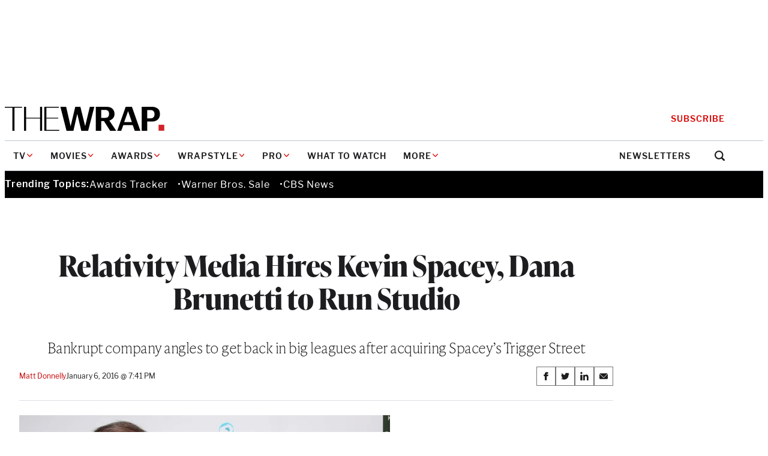

--- FILE ---
content_type: text/html; charset=utf-8
request_url: https://www.google.com/recaptcha/api2/anchor?ar=1&k=6LfrehcpAAAAAL6o0kJfxk5Fr4WhO3ktYWPR7-u1&co=aHR0cHM6Ly93d3cudGhld3JhcC5jb206NDQz&hl=en&v=PoyoqOPhxBO7pBk68S4YbpHZ&size=normal&anchor-ms=20000&execute-ms=30000&cb=e9eutvfw1k4i
body_size: 49431
content:
<!DOCTYPE HTML><html dir="ltr" lang="en"><head><meta http-equiv="Content-Type" content="text/html; charset=UTF-8">
<meta http-equiv="X-UA-Compatible" content="IE=edge">
<title>reCAPTCHA</title>
<style type="text/css">
/* cyrillic-ext */
@font-face {
  font-family: 'Roboto';
  font-style: normal;
  font-weight: 400;
  font-stretch: 100%;
  src: url(//fonts.gstatic.com/s/roboto/v48/KFO7CnqEu92Fr1ME7kSn66aGLdTylUAMa3GUBHMdazTgWw.woff2) format('woff2');
  unicode-range: U+0460-052F, U+1C80-1C8A, U+20B4, U+2DE0-2DFF, U+A640-A69F, U+FE2E-FE2F;
}
/* cyrillic */
@font-face {
  font-family: 'Roboto';
  font-style: normal;
  font-weight: 400;
  font-stretch: 100%;
  src: url(//fonts.gstatic.com/s/roboto/v48/KFO7CnqEu92Fr1ME7kSn66aGLdTylUAMa3iUBHMdazTgWw.woff2) format('woff2');
  unicode-range: U+0301, U+0400-045F, U+0490-0491, U+04B0-04B1, U+2116;
}
/* greek-ext */
@font-face {
  font-family: 'Roboto';
  font-style: normal;
  font-weight: 400;
  font-stretch: 100%;
  src: url(//fonts.gstatic.com/s/roboto/v48/KFO7CnqEu92Fr1ME7kSn66aGLdTylUAMa3CUBHMdazTgWw.woff2) format('woff2');
  unicode-range: U+1F00-1FFF;
}
/* greek */
@font-face {
  font-family: 'Roboto';
  font-style: normal;
  font-weight: 400;
  font-stretch: 100%;
  src: url(//fonts.gstatic.com/s/roboto/v48/KFO7CnqEu92Fr1ME7kSn66aGLdTylUAMa3-UBHMdazTgWw.woff2) format('woff2');
  unicode-range: U+0370-0377, U+037A-037F, U+0384-038A, U+038C, U+038E-03A1, U+03A3-03FF;
}
/* math */
@font-face {
  font-family: 'Roboto';
  font-style: normal;
  font-weight: 400;
  font-stretch: 100%;
  src: url(//fonts.gstatic.com/s/roboto/v48/KFO7CnqEu92Fr1ME7kSn66aGLdTylUAMawCUBHMdazTgWw.woff2) format('woff2');
  unicode-range: U+0302-0303, U+0305, U+0307-0308, U+0310, U+0312, U+0315, U+031A, U+0326-0327, U+032C, U+032F-0330, U+0332-0333, U+0338, U+033A, U+0346, U+034D, U+0391-03A1, U+03A3-03A9, U+03B1-03C9, U+03D1, U+03D5-03D6, U+03F0-03F1, U+03F4-03F5, U+2016-2017, U+2034-2038, U+203C, U+2040, U+2043, U+2047, U+2050, U+2057, U+205F, U+2070-2071, U+2074-208E, U+2090-209C, U+20D0-20DC, U+20E1, U+20E5-20EF, U+2100-2112, U+2114-2115, U+2117-2121, U+2123-214F, U+2190, U+2192, U+2194-21AE, U+21B0-21E5, U+21F1-21F2, U+21F4-2211, U+2213-2214, U+2216-22FF, U+2308-230B, U+2310, U+2319, U+231C-2321, U+2336-237A, U+237C, U+2395, U+239B-23B7, U+23D0, U+23DC-23E1, U+2474-2475, U+25AF, U+25B3, U+25B7, U+25BD, U+25C1, U+25CA, U+25CC, U+25FB, U+266D-266F, U+27C0-27FF, U+2900-2AFF, U+2B0E-2B11, U+2B30-2B4C, U+2BFE, U+3030, U+FF5B, U+FF5D, U+1D400-1D7FF, U+1EE00-1EEFF;
}
/* symbols */
@font-face {
  font-family: 'Roboto';
  font-style: normal;
  font-weight: 400;
  font-stretch: 100%;
  src: url(//fonts.gstatic.com/s/roboto/v48/KFO7CnqEu92Fr1ME7kSn66aGLdTylUAMaxKUBHMdazTgWw.woff2) format('woff2');
  unicode-range: U+0001-000C, U+000E-001F, U+007F-009F, U+20DD-20E0, U+20E2-20E4, U+2150-218F, U+2190, U+2192, U+2194-2199, U+21AF, U+21E6-21F0, U+21F3, U+2218-2219, U+2299, U+22C4-22C6, U+2300-243F, U+2440-244A, U+2460-24FF, U+25A0-27BF, U+2800-28FF, U+2921-2922, U+2981, U+29BF, U+29EB, U+2B00-2BFF, U+4DC0-4DFF, U+FFF9-FFFB, U+10140-1018E, U+10190-1019C, U+101A0, U+101D0-101FD, U+102E0-102FB, U+10E60-10E7E, U+1D2C0-1D2D3, U+1D2E0-1D37F, U+1F000-1F0FF, U+1F100-1F1AD, U+1F1E6-1F1FF, U+1F30D-1F30F, U+1F315, U+1F31C, U+1F31E, U+1F320-1F32C, U+1F336, U+1F378, U+1F37D, U+1F382, U+1F393-1F39F, U+1F3A7-1F3A8, U+1F3AC-1F3AF, U+1F3C2, U+1F3C4-1F3C6, U+1F3CA-1F3CE, U+1F3D4-1F3E0, U+1F3ED, U+1F3F1-1F3F3, U+1F3F5-1F3F7, U+1F408, U+1F415, U+1F41F, U+1F426, U+1F43F, U+1F441-1F442, U+1F444, U+1F446-1F449, U+1F44C-1F44E, U+1F453, U+1F46A, U+1F47D, U+1F4A3, U+1F4B0, U+1F4B3, U+1F4B9, U+1F4BB, U+1F4BF, U+1F4C8-1F4CB, U+1F4D6, U+1F4DA, U+1F4DF, U+1F4E3-1F4E6, U+1F4EA-1F4ED, U+1F4F7, U+1F4F9-1F4FB, U+1F4FD-1F4FE, U+1F503, U+1F507-1F50B, U+1F50D, U+1F512-1F513, U+1F53E-1F54A, U+1F54F-1F5FA, U+1F610, U+1F650-1F67F, U+1F687, U+1F68D, U+1F691, U+1F694, U+1F698, U+1F6AD, U+1F6B2, U+1F6B9-1F6BA, U+1F6BC, U+1F6C6-1F6CF, U+1F6D3-1F6D7, U+1F6E0-1F6EA, U+1F6F0-1F6F3, U+1F6F7-1F6FC, U+1F700-1F7FF, U+1F800-1F80B, U+1F810-1F847, U+1F850-1F859, U+1F860-1F887, U+1F890-1F8AD, U+1F8B0-1F8BB, U+1F8C0-1F8C1, U+1F900-1F90B, U+1F93B, U+1F946, U+1F984, U+1F996, U+1F9E9, U+1FA00-1FA6F, U+1FA70-1FA7C, U+1FA80-1FA89, U+1FA8F-1FAC6, U+1FACE-1FADC, U+1FADF-1FAE9, U+1FAF0-1FAF8, U+1FB00-1FBFF;
}
/* vietnamese */
@font-face {
  font-family: 'Roboto';
  font-style: normal;
  font-weight: 400;
  font-stretch: 100%;
  src: url(//fonts.gstatic.com/s/roboto/v48/KFO7CnqEu92Fr1ME7kSn66aGLdTylUAMa3OUBHMdazTgWw.woff2) format('woff2');
  unicode-range: U+0102-0103, U+0110-0111, U+0128-0129, U+0168-0169, U+01A0-01A1, U+01AF-01B0, U+0300-0301, U+0303-0304, U+0308-0309, U+0323, U+0329, U+1EA0-1EF9, U+20AB;
}
/* latin-ext */
@font-face {
  font-family: 'Roboto';
  font-style: normal;
  font-weight: 400;
  font-stretch: 100%;
  src: url(//fonts.gstatic.com/s/roboto/v48/KFO7CnqEu92Fr1ME7kSn66aGLdTylUAMa3KUBHMdazTgWw.woff2) format('woff2');
  unicode-range: U+0100-02BA, U+02BD-02C5, U+02C7-02CC, U+02CE-02D7, U+02DD-02FF, U+0304, U+0308, U+0329, U+1D00-1DBF, U+1E00-1E9F, U+1EF2-1EFF, U+2020, U+20A0-20AB, U+20AD-20C0, U+2113, U+2C60-2C7F, U+A720-A7FF;
}
/* latin */
@font-face {
  font-family: 'Roboto';
  font-style: normal;
  font-weight: 400;
  font-stretch: 100%;
  src: url(//fonts.gstatic.com/s/roboto/v48/KFO7CnqEu92Fr1ME7kSn66aGLdTylUAMa3yUBHMdazQ.woff2) format('woff2');
  unicode-range: U+0000-00FF, U+0131, U+0152-0153, U+02BB-02BC, U+02C6, U+02DA, U+02DC, U+0304, U+0308, U+0329, U+2000-206F, U+20AC, U+2122, U+2191, U+2193, U+2212, U+2215, U+FEFF, U+FFFD;
}
/* cyrillic-ext */
@font-face {
  font-family: 'Roboto';
  font-style: normal;
  font-weight: 500;
  font-stretch: 100%;
  src: url(//fonts.gstatic.com/s/roboto/v48/KFO7CnqEu92Fr1ME7kSn66aGLdTylUAMa3GUBHMdazTgWw.woff2) format('woff2');
  unicode-range: U+0460-052F, U+1C80-1C8A, U+20B4, U+2DE0-2DFF, U+A640-A69F, U+FE2E-FE2F;
}
/* cyrillic */
@font-face {
  font-family: 'Roboto';
  font-style: normal;
  font-weight: 500;
  font-stretch: 100%;
  src: url(//fonts.gstatic.com/s/roboto/v48/KFO7CnqEu92Fr1ME7kSn66aGLdTylUAMa3iUBHMdazTgWw.woff2) format('woff2');
  unicode-range: U+0301, U+0400-045F, U+0490-0491, U+04B0-04B1, U+2116;
}
/* greek-ext */
@font-face {
  font-family: 'Roboto';
  font-style: normal;
  font-weight: 500;
  font-stretch: 100%;
  src: url(//fonts.gstatic.com/s/roboto/v48/KFO7CnqEu92Fr1ME7kSn66aGLdTylUAMa3CUBHMdazTgWw.woff2) format('woff2');
  unicode-range: U+1F00-1FFF;
}
/* greek */
@font-face {
  font-family: 'Roboto';
  font-style: normal;
  font-weight: 500;
  font-stretch: 100%;
  src: url(//fonts.gstatic.com/s/roboto/v48/KFO7CnqEu92Fr1ME7kSn66aGLdTylUAMa3-UBHMdazTgWw.woff2) format('woff2');
  unicode-range: U+0370-0377, U+037A-037F, U+0384-038A, U+038C, U+038E-03A1, U+03A3-03FF;
}
/* math */
@font-face {
  font-family: 'Roboto';
  font-style: normal;
  font-weight: 500;
  font-stretch: 100%;
  src: url(//fonts.gstatic.com/s/roboto/v48/KFO7CnqEu92Fr1ME7kSn66aGLdTylUAMawCUBHMdazTgWw.woff2) format('woff2');
  unicode-range: U+0302-0303, U+0305, U+0307-0308, U+0310, U+0312, U+0315, U+031A, U+0326-0327, U+032C, U+032F-0330, U+0332-0333, U+0338, U+033A, U+0346, U+034D, U+0391-03A1, U+03A3-03A9, U+03B1-03C9, U+03D1, U+03D5-03D6, U+03F0-03F1, U+03F4-03F5, U+2016-2017, U+2034-2038, U+203C, U+2040, U+2043, U+2047, U+2050, U+2057, U+205F, U+2070-2071, U+2074-208E, U+2090-209C, U+20D0-20DC, U+20E1, U+20E5-20EF, U+2100-2112, U+2114-2115, U+2117-2121, U+2123-214F, U+2190, U+2192, U+2194-21AE, U+21B0-21E5, U+21F1-21F2, U+21F4-2211, U+2213-2214, U+2216-22FF, U+2308-230B, U+2310, U+2319, U+231C-2321, U+2336-237A, U+237C, U+2395, U+239B-23B7, U+23D0, U+23DC-23E1, U+2474-2475, U+25AF, U+25B3, U+25B7, U+25BD, U+25C1, U+25CA, U+25CC, U+25FB, U+266D-266F, U+27C0-27FF, U+2900-2AFF, U+2B0E-2B11, U+2B30-2B4C, U+2BFE, U+3030, U+FF5B, U+FF5D, U+1D400-1D7FF, U+1EE00-1EEFF;
}
/* symbols */
@font-face {
  font-family: 'Roboto';
  font-style: normal;
  font-weight: 500;
  font-stretch: 100%;
  src: url(//fonts.gstatic.com/s/roboto/v48/KFO7CnqEu92Fr1ME7kSn66aGLdTylUAMaxKUBHMdazTgWw.woff2) format('woff2');
  unicode-range: U+0001-000C, U+000E-001F, U+007F-009F, U+20DD-20E0, U+20E2-20E4, U+2150-218F, U+2190, U+2192, U+2194-2199, U+21AF, U+21E6-21F0, U+21F3, U+2218-2219, U+2299, U+22C4-22C6, U+2300-243F, U+2440-244A, U+2460-24FF, U+25A0-27BF, U+2800-28FF, U+2921-2922, U+2981, U+29BF, U+29EB, U+2B00-2BFF, U+4DC0-4DFF, U+FFF9-FFFB, U+10140-1018E, U+10190-1019C, U+101A0, U+101D0-101FD, U+102E0-102FB, U+10E60-10E7E, U+1D2C0-1D2D3, U+1D2E0-1D37F, U+1F000-1F0FF, U+1F100-1F1AD, U+1F1E6-1F1FF, U+1F30D-1F30F, U+1F315, U+1F31C, U+1F31E, U+1F320-1F32C, U+1F336, U+1F378, U+1F37D, U+1F382, U+1F393-1F39F, U+1F3A7-1F3A8, U+1F3AC-1F3AF, U+1F3C2, U+1F3C4-1F3C6, U+1F3CA-1F3CE, U+1F3D4-1F3E0, U+1F3ED, U+1F3F1-1F3F3, U+1F3F5-1F3F7, U+1F408, U+1F415, U+1F41F, U+1F426, U+1F43F, U+1F441-1F442, U+1F444, U+1F446-1F449, U+1F44C-1F44E, U+1F453, U+1F46A, U+1F47D, U+1F4A3, U+1F4B0, U+1F4B3, U+1F4B9, U+1F4BB, U+1F4BF, U+1F4C8-1F4CB, U+1F4D6, U+1F4DA, U+1F4DF, U+1F4E3-1F4E6, U+1F4EA-1F4ED, U+1F4F7, U+1F4F9-1F4FB, U+1F4FD-1F4FE, U+1F503, U+1F507-1F50B, U+1F50D, U+1F512-1F513, U+1F53E-1F54A, U+1F54F-1F5FA, U+1F610, U+1F650-1F67F, U+1F687, U+1F68D, U+1F691, U+1F694, U+1F698, U+1F6AD, U+1F6B2, U+1F6B9-1F6BA, U+1F6BC, U+1F6C6-1F6CF, U+1F6D3-1F6D7, U+1F6E0-1F6EA, U+1F6F0-1F6F3, U+1F6F7-1F6FC, U+1F700-1F7FF, U+1F800-1F80B, U+1F810-1F847, U+1F850-1F859, U+1F860-1F887, U+1F890-1F8AD, U+1F8B0-1F8BB, U+1F8C0-1F8C1, U+1F900-1F90B, U+1F93B, U+1F946, U+1F984, U+1F996, U+1F9E9, U+1FA00-1FA6F, U+1FA70-1FA7C, U+1FA80-1FA89, U+1FA8F-1FAC6, U+1FACE-1FADC, U+1FADF-1FAE9, U+1FAF0-1FAF8, U+1FB00-1FBFF;
}
/* vietnamese */
@font-face {
  font-family: 'Roboto';
  font-style: normal;
  font-weight: 500;
  font-stretch: 100%;
  src: url(//fonts.gstatic.com/s/roboto/v48/KFO7CnqEu92Fr1ME7kSn66aGLdTylUAMa3OUBHMdazTgWw.woff2) format('woff2');
  unicode-range: U+0102-0103, U+0110-0111, U+0128-0129, U+0168-0169, U+01A0-01A1, U+01AF-01B0, U+0300-0301, U+0303-0304, U+0308-0309, U+0323, U+0329, U+1EA0-1EF9, U+20AB;
}
/* latin-ext */
@font-face {
  font-family: 'Roboto';
  font-style: normal;
  font-weight: 500;
  font-stretch: 100%;
  src: url(//fonts.gstatic.com/s/roboto/v48/KFO7CnqEu92Fr1ME7kSn66aGLdTylUAMa3KUBHMdazTgWw.woff2) format('woff2');
  unicode-range: U+0100-02BA, U+02BD-02C5, U+02C7-02CC, U+02CE-02D7, U+02DD-02FF, U+0304, U+0308, U+0329, U+1D00-1DBF, U+1E00-1E9F, U+1EF2-1EFF, U+2020, U+20A0-20AB, U+20AD-20C0, U+2113, U+2C60-2C7F, U+A720-A7FF;
}
/* latin */
@font-face {
  font-family: 'Roboto';
  font-style: normal;
  font-weight: 500;
  font-stretch: 100%;
  src: url(//fonts.gstatic.com/s/roboto/v48/KFO7CnqEu92Fr1ME7kSn66aGLdTylUAMa3yUBHMdazQ.woff2) format('woff2');
  unicode-range: U+0000-00FF, U+0131, U+0152-0153, U+02BB-02BC, U+02C6, U+02DA, U+02DC, U+0304, U+0308, U+0329, U+2000-206F, U+20AC, U+2122, U+2191, U+2193, U+2212, U+2215, U+FEFF, U+FFFD;
}
/* cyrillic-ext */
@font-face {
  font-family: 'Roboto';
  font-style: normal;
  font-weight: 900;
  font-stretch: 100%;
  src: url(//fonts.gstatic.com/s/roboto/v48/KFO7CnqEu92Fr1ME7kSn66aGLdTylUAMa3GUBHMdazTgWw.woff2) format('woff2');
  unicode-range: U+0460-052F, U+1C80-1C8A, U+20B4, U+2DE0-2DFF, U+A640-A69F, U+FE2E-FE2F;
}
/* cyrillic */
@font-face {
  font-family: 'Roboto';
  font-style: normal;
  font-weight: 900;
  font-stretch: 100%;
  src: url(//fonts.gstatic.com/s/roboto/v48/KFO7CnqEu92Fr1ME7kSn66aGLdTylUAMa3iUBHMdazTgWw.woff2) format('woff2');
  unicode-range: U+0301, U+0400-045F, U+0490-0491, U+04B0-04B1, U+2116;
}
/* greek-ext */
@font-face {
  font-family: 'Roboto';
  font-style: normal;
  font-weight: 900;
  font-stretch: 100%;
  src: url(//fonts.gstatic.com/s/roboto/v48/KFO7CnqEu92Fr1ME7kSn66aGLdTylUAMa3CUBHMdazTgWw.woff2) format('woff2');
  unicode-range: U+1F00-1FFF;
}
/* greek */
@font-face {
  font-family: 'Roboto';
  font-style: normal;
  font-weight: 900;
  font-stretch: 100%;
  src: url(//fonts.gstatic.com/s/roboto/v48/KFO7CnqEu92Fr1ME7kSn66aGLdTylUAMa3-UBHMdazTgWw.woff2) format('woff2');
  unicode-range: U+0370-0377, U+037A-037F, U+0384-038A, U+038C, U+038E-03A1, U+03A3-03FF;
}
/* math */
@font-face {
  font-family: 'Roboto';
  font-style: normal;
  font-weight: 900;
  font-stretch: 100%;
  src: url(//fonts.gstatic.com/s/roboto/v48/KFO7CnqEu92Fr1ME7kSn66aGLdTylUAMawCUBHMdazTgWw.woff2) format('woff2');
  unicode-range: U+0302-0303, U+0305, U+0307-0308, U+0310, U+0312, U+0315, U+031A, U+0326-0327, U+032C, U+032F-0330, U+0332-0333, U+0338, U+033A, U+0346, U+034D, U+0391-03A1, U+03A3-03A9, U+03B1-03C9, U+03D1, U+03D5-03D6, U+03F0-03F1, U+03F4-03F5, U+2016-2017, U+2034-2038, U+203C, U+2040, U+2043, U+2047, U+2050, U+2057, U+205F, U+2070-2071, U+2074-208E, U+2090-209C, U+20D0-20DC, U+20E1, U+20E5-20EF, U+2100-2112, U+2114-2115, U+2117-2121, U+2123-214F, U+2190, U+2192, U+2194-21AE, U+21B0-21E5, U+21F1-21F2, U+21F4-2211, U+2213-2214, U+2216-22FF, U+2308-230B, U+2310, U+2319, U+231C-2321, U+2336-237A, U+237C, U+2395, U+239B-23B7, U+23D0, U+23DC-23E1, U+2474-2475, U+25AF, U+25B3, U+25B7, U+25BD, U+25C1, U+25CA, U+25CC, U+25FB, U+266D-266F, U+27C0-27FF, U+2900-2AFF, U+2B0E-2B11, U+2B30-2B4C, U+2BFE, U+3030, U+FF5B, U+FF5D, U+1D400-1D7FF, U+1EE00-1EEFF;
}
/* symbols */
@font-face {
  font-family: 'Roboto';
  font-style: normal;
  font-weight: 900;
  font-stretch: 100%;
  src: url(//fonts.gstatic.com/s/roboto/v48/KFO7CnqEu92Fr1ME7kSn66aGLdTylUAMaxKUBHMdazTgWw.woff2) format('woff2');
  unicode-range: U+0001-000C, U+000E-001F, U+007F-009F, U+20DD-20E0, U+20E2-20E4, U+2150-218F, U+2190, U+2192, U+2194-2199, U+21AF, U+21E6-21F0, U+21F3, U+2218-2219, U+2299, U+22C4-22C6, U+2300-243F, U+2440-244A, U+2460-24FF, U+25A0-27BF, U+2800-28FF, U+2921-2922, U+2981, U+29BF, U+29EB, U+2B00-2BFF, U+4DC0-4DFF, U+FFF9-FFFB, U+10140-1018E, U+10190-1019C, U+101A0, U+101D0-101FD, U+102E0-102FB, U+10E60-10E7E, U+1D2C0-1D2D3, U+1D2E0-1D37F, U+1F000-1F0FF, U+1F100-1F1AD, U+1F1E6-1F1FF, U+1F30D-1F30F, U+1F315, U+1F31C, U+1F31E, U+1F320-1F32C, U+1F336, U+1F378, U+1F37D, U+1F382, U+1F393-1F39F, U+1F3A7-1F3A8, U+1F3AC-1F3AF, U+1F3C2, U+1F3C4-1F3C6, U+1F3CA-1F3CE, U+1F3D4-1F3E0, U+1F3ED, U+1F3F1-1F3F3, U+1F3F5-1F3F7, U+1F408, U+1F415, U+1F41F, U+1F426, U+1F43F, U+1F441-1F442, U+1F444, U+1F446-1F449, U+1F44C-1F44E, U+1F453, U+1F46A, U+1F47D, U+1F4A3, U+1F4B0, U+1F4B3, U+1F4B9, U+1F4BB, U+1F4BF, U+1F4C8-1F4CB, U+1F4D6, U+1F4DA, U+1F4DF, U+1F4E3-1F4E6, U+1F4EA-1F4ED, U+1F4F7, U+1F4F9-1F4FB, U+1F4FD-1F4FE, U+1F503, U+1F507-1F50B, U+1F50D, U+1F512-1F513, U+1F53E-1F54A, U+1F54F-1F5FA, U+1F610, U+1F650-1F67F, U+1F687, U+1F68D, U+1F691, U+1F694, U+1F698, U+1F6AD, U+1F6B2, U+1F6B9-1F6BA, U+1F6BC, U+1F6C6-1F6CF, U+1F6D3-1F6D7, U+1F6E0-1F6EA, U+1F6F0-1F6F3, U+1F6F7-1F6FC, U+1F700-1F7FF, U+1F800-1F80B, U+1F810-1F847, U+1F850-1F859, U+1F860-1F887, U+1F890-1F8AD, U+1F8B0-1F8BB, U+1F8C0-1F8C1, U+1F900-1F90B, U+1F93B, U+1F946, U+1F984, U+1F996, U+1F9E9, U+1FA00-1FA6F, U+1FA70-1FA7C, U+1FA80-1FA89, U+1FA8F-1FAC6, U+1FACE-1FADC, U+1FADF-1FAE9, U+1FAF0-1FAF8, U+1FB00-1FBFF;
}
/* vietnamese */
@font-face {
  font-family: 'Roboto';
  font-style: normal;
  font-weight: 900;
  font-stretch: 100%;
  src: url(//fonts.gstatic.com/s/roboto/v48/KFO7CnqEu92Fr1ME7kSn66aGLdTylUAMa3OUBHMdazTgWw.woff2) format('woff2');
  unicode-range: U+0102-0103, U+0110-0111, U+0128-0129, U+0168-0169, U+01A0-01A1, U+01AF-01B0, U+0300-0301, U+0303-0304, U+0308-0309, U+0323, U+0329, U+1EA0-1EF9, U+20AB;
}
/* latin-ext */
@font-face {
  font-family: 'Roboto';
  font-style: normal;
  font-weight: 900;
  font-stretch: 100%;
  src: url(//fonts.gstatic.com/s/roboto/v48/KFO7CnqEu92Fr1ME7kSn66aGLdTylUAMa3KUBHMdazTgWw.woff2) format('woff2');
  unicode-range: U+0100-02BA, U+02BD-02C5, U+02C7-02CC, U+02CE-02D7, U+02DD-02FF, U+0304, U+0308, U+0329, U+1D00-1DBF, U+1E00-1E9F, U+1EF2-1EFF, U+2020, U+20A0-20AB, U+20AD-20C0, U+2113, U+2C60-2C7F, U+A720-A7FF;
}
/* latin */
@font-face {
  font-family: 'Roboto';
  font-style: normal;
  font-weight: 900;
  font-stretch: 100%;
  src: url(//fonts.gstatic.com/s/roboto/v48/KFO7CnqEu92Fr1ME7kSn66aGLdTylUAMa3yUBHMdazQ.woff2) format('woff2');
  unicode-range: U+0000-00FF, U+0131, U+0152-0153, U+02BB-02BC, U+02C6, U+02DA, U+02DC, U+0304, U+0308, U+0329, U+2000-206F, U+20AC, U+2122, U+2191, U+2193, U+2212, U+2215, U+FEFF, U+FFFD;
}

</style>
<link rel="stylesheet" type="text/css" href="https://www.gstatic.com/recaptcha/releases/PoyoqOPhxBO7pBk68S4YbpHZ/styles__ltr.css">
<script nonce="KOdXS6bg59LVaBqXpPv-AQ" type="text/javascript">window['__recaptcha_api'] = 'https://www.google.com/recaptcha/api2/';</script>
<script type="text/javascript" src="https://www.gstatic.com/recaptcha/releases/PoyoqOPhxBO7pBk68S4YbpHZ/recaptcha__en.js" nonce="KOdXS6bg59LVaBqXpPv-AQ">
      
    </script></head>
<body><div id="rc-anchor-alert" class="rc-anchor-alert"></div>
<input type="hidden" id="recaptcha-token" value="[base64]">
<script type="text/javascript" nonce="KOdXS6bg59LVaBqXpPv-AQ">
      recaptcha.anchor.Main.init("[\x22ainput\x22,[\x22bgdata\x22,\x22\x22,\[base64]/[base64]/MjU1Ong/[base64]/[base64]/[base64]/[base64]/[base64]/[base64]/[base64]/[base64]/[base64]/[base64]/[base64]/[base64]/[base64]/[base64]/[base64]\\u003d\x22,\[base64]\\u003d\\u003d\x22,\x22w4lcaFbCtDHCgcO4wr/[base64]/ClTpJwqLDgg5IU8Kywr1gRsOAw5TDllnDmsO1wrXDum53NibDjMKGK1HDrFJHKQbDqMOmwoPDjMOBwrPCqAjCjMKEJi/[base64]/w6F9wp5hw4DDhcKEbMKKwp/[base64]/CjcOSSzfCnBAbwrfCnFobwpJUw6vDmcKAw6IVBcO2wpHDplzDrm7Dv8KcMktwecOpw5LDvsKiCWVxw7bCk8KdwqFML8Oww6PDrUhcw5DDoxc6wr/Dhyo2wpFXA8K2wos0w5llWsOLe2jCmStdd8KWwr7CkcOAw4vCvsO1w6VYXC/CjMOZwrfCgztxesOGw6ZYZ8OZw5Z1TsOHw5LDkhp8w41ewrDCiS9MW8OWwr3DjcOCM8KZwq3DvsK6fsOQwqrChyFiSXEMdyjCu8O7w5dlLMO0NydKw6LDgGTDox7DgGUZZ8KUw4cDUMKQwp8tw6PDl8OZKWzDrcKYZ2vCi2/Cj8OPNsOQw5LChWQHwpbCj8OVw63DgsK4wo/CvkEzE8OUPFh4w7DCqMK3woTDrcOWworDisKjwoUjw7hGVcK8w57CogMFZVg4w4EZW8KGwpDCqMKVw6p/wrLCtcOQYcOGwrLCs8OQdWjDmsKIwq8Ww444w7NgZH4ZwoY0FlkTC8KAQ3LDqHAPJk4gw77DusOrKMONS8OQw44ow6tkw4DCkcKAwr3Cj8KeJzbDun7DoihjYzTCs8OhwoMPfgViw6XDlXJ3wpHCocKXNcOWwrIdwqZNwr8UwoZPwrPDgWHChH/DtwzDrlnCuT5MP8O+F8KWamvDhhvDvD49GcKWwqPCtMKxw78IWcOfKcOkwpfClcKMD2XDusOdwoosw4NJw6fDqcO0N3rCv8KQP8OAw6TCosK/wo8mwpkUJgXDkMKqS1DCojrCqH4NSG1aRsOjw6jCh2RPE3vDg8KcKsOPesOuIA4GfXIFECPCpULDssKZw4HCqMKAwrNAw5XDuz7DvB/CtCnDscO6w7HCpMOKwokuwrsLDQB7MXlQw5zDom/DmizDlzfCncKSChZUamJfwpstwoB8acKpw4VQbmDCv8Kvw4XCisKycMOtasKyw5nCo8KMwq3DpQnCv8O6w7zDsMKUJkY4worCmMOqwofCmBd1w7jDmsKtw6jCuBU4w4skDsKCfR7CpMKSw7EsX8OVP2HDsXkrK0FBUMK8w6x0BTXDpUPCsQFsHn1qewTDlsO0w5nCmH/CoAsHQzpSwrwJF2piwoXCp8Ktw7tuw7pRw4LDicO+woF3w5w6wo7CkQjDsBTCm8KcwqXDij/Ck0LDtMOFwp0hwqMbwpF/FMOMwojDogEPX8Oow6QGc8O8PMOAMcK+elBvbcKuC8ONNn4lTG8Xw4Nqw57Dk1s9Z8KLPFsVwppaPHzCix3DrMKwwogswr3ClsKSwqPCoGXCuUlmwpo1eMKuwp8Lw7nCgsOiFMKKw6HCthEKw6s0M8KNw7YoOH0Rw5zDo8KHAMOhwoQbR33CpMOkb8Orw6/CosOgwqteCMOQwrTCtcKjbsKJAgzDucO5wpDCpTrDix/CssKkwpDCv8O9RMO6wqrCicOLL3jCtmXDtyDDhsOow55Twp7DkHYDw5Ffwq1vEMKBwprCqQzDoMK7JsKILBkCEsKQKzrCncOMChZoL8K9dMK3w5V1wp7CkRo/G8OYwrZrWSnDqMK4w4XDmsKiwrJlw5XCgk4UZMKyw49MYyPDksKuQcKXwpvDkMO9YsKNQcKiwqFGY1UwwrDDglsgcsOPwpzDrQk6dsKYwqJIwqUkOB47wp1QEBQ6wq1PwoYRbTBGwrjDmcOYwp4/wo1tIyXDtsOxKyPDosKlFMObwqbDmD4nTcKAwoZlwrk4w6FGwrU9CmHDnRLDi8KdGcOqw6k4TcKAwqvCpcOzwrYGwoACYi88wqDDlMOAWjN7RiXCl8OGw48fw7IecFctw7DCjsO0wprDsWnDtsORwr0CAcO6QEFTIwd6w6bDlV/[base64]/w53DrUFPw4nCtUrDt8ORDBvCtgLDngPChSR+C8KVE2/DtAxMw6J1w51bwqjDsCAxwopfwoPDqMKmw6tlwr/Dh8KZEBtwBsO4c8OdQ8KVwojCnk3DpXLCoiQ1wpXCrFbDvm8oV8OPw5zCncK9wrDCncONwpjCjsO5ScOcwqDDm13CtATDs8OYSsK1KcKlDjVBw5/[base64]/[base64]/DoCkpJHppCcO/[base64]/Dugktw5gtwr3DtsO+wpBvSF/[base64]/CucOmw755w6XChht1woRpwqsNw5ZMw5TChMOYFMOqwq4WwrJcB8KaHsODcAHDn3zChMOeVMKlNMKbw4lPw6lrKsK4w7F8wr8Pwo8tX8ODw4LDvMOGBHdHw5FNwrrCm8OnYMOlw6fClsOTwrx4wr/CkcKjw6PDr8OvJhcfwq0tw5ABH09Zw6NHBMOlPcOSwpxywrxswojCmsKOwooJLMKnwp/CscKaM1jDv8KRSDBCw7AdJ03CvcOBEsK7worDlMKjw4LDhh0qw6HCocKVw7UmwqLClzfCrcOqwr/CrMK/wpE8NTvClm5TaMOKTcKsUMKuAsOsEMOxw4YdBQPDo8O3L8KCUjFKHsKSw6gNw47CoMKqwr8Iw5bDqsOVw5zDllEtYBpIYh5gLRrDpcObw7/[base64]/[base64]/CoMKKdCYVXQ3CgV9WRcOVBMOkcBDCvMO/QhBSwozDg8ONw5nCs3rDlcKrZHI/wo1ZwrLCsmrDjcKhw63CnsKbw6XDhcOuwowxcsKUKCV5wr8XDXF/w59nwqjCjMKUwrBdJ8KZWMOlLsKgKljCjU3DsR0ew4bCsMO0UQg/fknDgiwnBEDCk8OaQmfDtiHDonnCvlYuw4F/ay7Cm8OyTMKAw5XCrcKzw6bCjFIDIcKoQ2PDisK6w6jCiiHCryjCs8ORT8OsYMKFw597wq/CsRJ5R0Baw7hpwrBgOTNgVnBCw6E1w4p5w5XDuXgGBlfCncK1w4tiw4w5w4DCq8KzwpXDqMK5ZcO9dAlXw5B+wqFjw6RTwoRawp7DuSXDp2fCisOSw7A5NUx+wpTDh8KwdsOGWHEhwqgDMRsAE8OAZhIkRMOOfcO9w4/DisKSX2/CkMKrbyZufX5cw53CqBbDtQfDk0wFNMKdegTDjh1jY8O7NMO2NcK3w6fDuMKccTMZw4TCpsOyw7s7TSlNVEXCmxxEwqPCssKdcSHCqkVESh/DmWTDqMK7EzpfNlDDrmB8wqwFwoDDm8OMwpTDuHHDuMKYCMKlwqTClBg6w6vCi3XDj3ITfnPCoiRBwrE4NcOXw75/w78hwr5nw4Blw7hmFMO+w6QIw5DCpAg9LzbDiMKueMO8BcOvw7UaJ8OXTSvDpXkYwq3CnBfCqEQnwo8Qw6MHLCUrASTDpyjDiMOwPcOGUTvDucKEw5dDAiISw5PCmcKXVwjClwNyw57DmcKDw5HCqsKIQcKBV1t5WyZnwo0mwqw/wpNSwrbCjT/[base64]/Ds084wpIROlRUWUQhw7UDw6jDmQdFesObbgTCkijDlgXCtMORScKMwrl6ZTVZw6c3ZkMiZcOHSGEJwqnDrDJJwqt0b8KnbigGI8Omw5fDq8OwwrLDrsOdbsOWwrohT8KGwozDmsOHwprCgncfWDLDlmsZw4fCjW3DoR85wrgRbcODwoXDqcKdw4LDlMO6Vk/DiDNiw6/[base64]/CnsKjEE3CrcKtwo/CtlPDqkvDh8O+SzhhQ8KLw6VCw4/[base64]/DgXLCk8OgPBnDhsKTayXDhyzCgUNJf8OewqHCs3bDtFAjBEvDrn3DrsK/wr0lW3kLbcOUb8KIwpLCvsO0JhbDpgXDmMOtF8OBwpDDlMOHYEHDv0XDrAlfwonCrcOPOsOxXDVlX3/[base64]/CqcKaw4p0B8KofMKETzXCv8OVwrMCw5VGwpnDr2zCk8Oqw4HCiiTDmcKVwqHDlMKeYcO/bnJiw7zCnB0IKMKQworDlsKHw7HCjMOZVsK0woLDocKyFcK4wofDrsK/[base64]/CjMO0w6DDtcKresKywoBsWT/DisOOdsKkfsKoW8O/wqLCoQfCocK3w4fCoV9ONm0kwqQRZAnClsKLEHd3AyJtw4Jiw53CiMOXBzXCgsOUEnvDl8OAw5HCr1XCrsKQSMKBcMKQwoNQwoo3w7/CpTnCml/Cs8KMwr1LcW9QB8K3w5/Du0DDkMOxXzPCriY7wrLCpMKcwo4EwpXDtcOGw77Dhk/Dj1olDDzDlCYLN8KlasKCw6MYW8KjSMONOR08w6/CpcKjew3CgcOPwrUPayzCpMOMw6FRwrMBF8OfKMKUHSzCiExsKcOfwrXDixQiZsOoEsKjw5c0Q8Odw6AIHixRwrUoQXXCtsOfw7lSZQvDq0BOIkrDhxstN8O3w5bCkQ8hw4XDvsKCw4ICVcKGw5zDl8KxJsK2wqHCgAvDrzZ+aMKSwpp8w7VFD8Oywpc/YsOJw5jCsGsNRGjDjjlRa3hyw6jCh1LCgMK/w6bDn2lPE8KcbQzCrFzDji7DoVvDpDHDo8Kjw7XDkiZ5wooJDsO+wrbCvETDg8OYSsOuw4nDlQU/YGvDncO7w63CgEAOIQ3DksOLXsOjw7Vsw5/CucK0UVDDlGvDnCTDuMKrwqTDoAFLC8Omb8OeO8Kmw5dNwr3ChBHCvsOuw5YkJ8KOYsKBZsKqXMK5w7xhw6FxwowvUcOgwoDDmMKHw5QNwpzDusO8w7xSwpMHw6MHw6fDrWZlwpw3w4/DqMONwrvCuT/CpV7Cqg3DnhHCrsONwoTDmMKSw4pAIXIXDVZLS3TCgyTDrMO3w6/DkMKHQcKpwq1rNiDCiFAcVCnDp3NVUsOgC8OyKRjDiifDkCzCqinDniPCmsKMESd3wq7DqMOxDTzCsMKnTsKOwrZFwprDvcO0wr/[base64]/DqsKmasO5w713bcKJVAQLwoFfwpYbcsKhGsOvI8OGXTV0wozCs8O2IGANbBd2GGd6STfDlnEoXcOdXsObwr/DtsKGTAFjGMOBFCJkW8K6w6bDtAluwolbVC3CpXFcXVPDpsOsw6jDjMKkOwrCrmh+bBjDgF7DrcKAMH7Cu1Enwo3Dn8KmwojDjibDuQ0Aw5TCscORwo0Qw5PCo8OBVMOqCMKtw6/CscOAITMrLnvCgMOVesOgwoQSOcKpJkjCp8OOCMK9cAXDhFHCmMOfw7DCg13CocKvEMOZwqXCnSZTKw/CqjIKwoHDr8KhQ8OnUcKbPMKRw67CvVnCh8OBwrXCn8K8ImFGw6/CmcKIwoXCnQcyZMOQw7LCozFxwqHCo8Kgw4HDvcKpwobCrcOZNMOnwo/Ck3vDiH3DnBYrw69Uw4zCi10vw53DpsKgw67DjzdDBHFYLsO7V8KcZcOPDcK+eQRBwqhNw5cbwrBjMRHDuyMhecKpA8KCwpcQwqfDqcKjXGfDpBMIw6JEwr3ChEsPwphLwpBGKmHDngVmKlYPw4/Dm8OqScKmbm3DnMOlwrRfw4DDosOqJ8KNwphYw5ZKDk4aw5V0MmzCiw3ClB3DjHzDljPDuEpEw6DDuxrDlMOGwo/DoSbDvMKkZwZcw6Bpw4cew4/DtMOlCnF/wroTw599L8K4BsO/BsOCAl5RdMOqERvDrcKKAMKEWEJXwpnDgcOgw5zDrsKsBW0vw5YPPTPDhWzDjMO/BcKcwpXDnRPDv8OHw7h2w6UfwqVJwrtqw6nCjBZxwp0VcGJCwrPDgcKbw5fCsMKJwqXDm8K3w74YSGYmf8K2w78Odxd6BWV+NlLCi8K/[base64]/Ct2DDqCcmEsOqCMOlTsKOHcKsw5jDn19Pwq7DllE6wq06w61Zw5fDtcOmw6fDmF7CrFDDuMOgNz/[base64]/[base64]/DpWMhwoDCr2Muw7rCgBptZRLCpcOtwrp5w69KKWfCuWxYw4jChnYiDU/DmMOCw6XDvTFJO8Oaw5Ufw4fCvsKawonDvMONPsK3wqMLG8OtA8KCS8KeO14Uw7LCgsKjHMOiJD94UcO2NDjClMOEwog4ACDDoFfCiWvCv8Ovw5HDrxTCsC7CscOmwrw/w5Rxw789wq7CmMKtwrbCtx4Ew7FRSinDgcKhwoRUBlstQThhSjjCp8K5F3ZDNRRMP8OXOMOrUMOob1XDscK+Dw7Do8KVPcONwp3DojYoUjUUwp96d8Olwp7DlQN0DcO5RhTDncKRw74Cw5gTEcOzEznDgh7CiwAsw4Ilw5bDlcKBw4vCg186IEAtWcOMGcK/[base64]/[base64]/DmlLDtMKOYBzDk1LDnErCmsOmEWJTGDE1w7dvwrRxw6wgczV1w5/CgMKPw6PDsDwdwpQ+wrPDrsKvw6Jxw7jCiMKMQSRcwpMIUWtFwrnClCl/NsO2w7fCkFJ+M0nChV4yw4bCjG5Nw4zCi8OKZTJLUT/Dph3CqU8nNhkFw60lw4x5FsOVw57DksKeZF1dwp5wA0nCssKfwqgawplUwrzCl0jCgMK8MiTCiRwvXcOqZ1vDjS4cfcOsw6RkLXVgc8OZw5thBcKqAMO6NVpfOlDCucKkbMODbw/CosO9ACjCmArCohAmwrDDknsvb8Ojw4fDjVwCJC9uwqrDq8OsPlZvGcKKScO0w73ConTDjcOEO8ONw6t0w4fCtMOAwr3Dv0bDpUHDvcOGw6TChkjCtVnCnsKkw4Qmw4Nkwq5/bBItw77DusK5w4gywozDtMKcAsK6wrxkO8O3w5whBHjChV19w4pMw44Fw7YrwpfCuMOVKFjCjUXDqArDrx/CmsKZwoDCv8OXRcKSWcOkYWhPw61Aw7zDmEDDssOHOsO6w4R2w6/[base64]/aFHCmCbDi8OcOcKiwosowozCr8OewrLDp8KQe8KCwrfCv3IfccOQwoHClsOMGXnDqWQvNcO/IUtKw4DDk8OPWHzDr3QmcsO2wpx1flBqYgjDv8KRw4N8GcOMAX3CqSDDmcKfw6F6wpNqwrTDjlfDt2QBwqDDsMKdwqVRAMKmTsOvEwbCp8KGMnYmwqFEAFknQGzDnsK1wqcJVUtWM8KSwrDCknXDv8KZw79Vwo9Aw7vDrMKMKH8ZYcK3KDjCqBXDnMOww7YFFn/[base64]/CoyZVwoFPwpA+wqZbw6sFM8OwWhrDp0bCocKXK3fDqsOuwq/[base64]/DtU3ChWDChxnCtkJ0ZmMcw7VQwrnCmH/Cvl/Dp8OrwrtOwpzCh1kaGQBUwrLCpH0IUAFrAjLCs8OEw51NwrU7w4ILNMKiCsKAw61HwqcMRULDlcO3w5FLw6bDhg4wwp8AX8K3w4bDhsKqZ8K9aH7DqsKKw5zDkzR6e0QYwrwaRsK5McKbCh/CssOBw4PCiMOgGsOTPUMAOXhFwqnCmzwQwpHDhVPDhWMswoLCkMOow4zDry/DqcK9WFQUO8KIw7rCkl9QwonDgsO2wrXDhMKGKDnCtExkb3hxTgrDq2jCuTfDiH4SwrgOw6vDssOcG2Unw6TCmMOTw7V8Ak7DqcOiDcOfFMONQsKcwq9YVVoVw48Xw6bDvE3CocKlSMKgwrzDrMKRw5/DigZQalguw6RZIMKxw4QvORfCoRrCtMObw7jDscKmw7zCssK6OSbDlsK9wr3Ct1rClMOqPVzCkcOMwqrDiHTCtR4cwpQdw4DDsMOJX1l1LmPClsKCwrvCnsKSe8ORf8OCAMKYUMKEEMOwdwfCiQ1CYcKwwobDhcKBwoHCmnsEAsKdwoXDisOeRFE/w5LDg8KmHFnCvHI0TAfCqB8MRsOufDXDuiwtDHzCg8K+dzDCtXYqwr9uP8OwfMKcw7PCocOXwoJGwqzClSfCp8KYwpXCsGM0w7LCusK1wroawrRiPMOew5EKG8OyYFobwq3CscKaw4R6wq9qwpPCkcKAccOMGsOyOcKLI8OAw4AiGlTDqGfDrsO/wp4IQsO8Y8K5dSrDgcKWw440wrHCsTHDkV3CjsKxw7xWw6gIbMK0wrjDgcOARcKBSMO2wrDDsVUYw45paBhWwpprwpwowptqUTw2wrTCnzY8V8KKwq9vw4/DvSXCszxHdUHDgWXDkMO3wrpxwq/CgiDCrMOfwonCqMKOTTRXw7PCjMKkYcKaw5zDhR/DmFbCtsKjwojDusKfLjnDjHHCgg7DtMKyOsKCTAB2JmgPworCizFtw5jDscO6Q8Onw6rDsmlSwrtMWcKpw7UwGhZmJw7Cjn/ChmVGH8OTw4JcFMOywocjQzvCl3VWw6zDuMKGDsK/ecKvKMOzwrjCj8KMw6VuwqITQcO5UhHDnlFkw6PDuzbDrQ87w68JBMOqwo5jwp7CocK+wqNeSgYjwpfCkcOqXF/CiMKRWMKvw6Iew5g8ScOqPMO5PsKAw5g3cMOOKjTCklsmW3IPw4fDo3ghwqPDvMO6T8KXc8O5wonDs8KlPVnDicK8MX0yw4/[base64]/ClMKxacOCw4V5wrnDlsKsGMOpbH08w4hOKXdswpnDmmfDm0fCqcKNw7ZtClPDmMObGcK5wqAtHGzDgMOtDMKrw7nDocO+VMKHRTsAC8OXdw8CwqjCqsKSE8Oqw4Q7JsKxBlYlSX5FwqBbUMKfw7vCkUvCiSXDp2IPwqTCocOhw4/Cp8O2Z8K7RDESwos7w48IfMKLw5JuByhqwq5gYlZDBsOIw5PCusOkdMOQwo3CsgrDmUTCpR7ClzdgZ8KBw5MRwoUOwr4mwo5EwqvClybDiFBbOgQLZmzDh8KJZ8Oue0HChcOxw7d2fAtmDsOlwrpAFGJtw6BzBcO2w55EPgzDpWHDt8KywplVEMK4LMOJwo/[base64]/ETwjwo0HGMKmw7HDvBpZZHVtPsK9wrssw55Bwq/CvMOTwqMlWsO5M8OEFyXCsMORw6ZTOsKMJDk6RsONeXLDsX9OwroCPcKqQsKhw5RzORI9asK8PiLDqBtCbSbCuFvCkwR+FMOSw7XCrsKcWyxtwroUwrtRw6lWQBBIwrY+wpbCjg/DgcKuDUQdOcO3EDICwo8nWV8vFRUGdl4ZScK/[base64]/DrMK0w6oyYEzDiMOhdcKFw7/DgcOYRcKmajbDsETCqAcRwrLClsO1XQXCqMOyQsKywo4yw67Dni00w65aDkEWwrjDgkzDpMODKcO0w6TDscOtwr3ChDPDicKYVsOawp0JwrHCl8K+wpLDgsOxdsKEdU9LY8KPMgDDrh7Dn8KPE8Ocw6LDnMOqAlwzwoXCj8KWwo86w5/Duh/[base64]/Dk8KJwqcHWxbCusKjPCXDqMODfG7CjRXCgF9GW8KQw6XDosKBwopVKsKEW8KGwpMhwq3Cg2RcMcO+UcO8aiw/w6fDoVFKwo8VLcKeWMOQPE7DtxAsHcOWw7PCvTXCosOQfsOXZFE8J2Nww49oKyzDhE4Zw73DoUDCs1Z6FQDChizDgsOGw4oRw7/[base64]/w7MlwqDDpsKIwpHDjAQpccOOwqvDmMK7V8KMwoHDhsKkw63CgHMMw4IWwrNtwqMBwojDtxYzwo9tQQfCh8OLFinDnEPDvcObL8Ohw6xfwpA6HsOvwo3DuMOLD0bCmhIYOy/DrjZSw6c8w6rCmEo6AljCoWc+RMKBdGc/w79tOAhcwofDkMKEAkNAwol0woMRw5Q4FcK0TMOdw7bDn8Kiwo7Dq8Osw7lkwqvCvFJowqbCrRPCg8KoeAzCinfCr8ODJMOveBwBw4lXw4IKAjDChltdw5saw4FkXVckW8OLOMOiFsK1EMO7w55Lw5fCtsOkFkzCuyJDwrhRCcK9wpHDgV9kZnTDvQDDnkFvw6/[base64]/QcOsUF/DqT1tZMKJwqkrbDwEM8OdwpXCghsUw5XCjcKswozCn8OFAT4FPsKSwqbClMOnchnCnMOYwrTCkgXCtcOSwoTCpsOxwoRKMG3CgcKZRsO+Zj3CpMKlwq/CiTQPworDiUp/wqjChioLwqjCkcKAwq1ww6s7wq7Dv8KDSsOnw4PDujBsw4I/[base64]/[base64]/[base64]/[base64]/Dm8KjT8KYw6jDg8OpL0/Cn8K1wrxnREfCkiLCuDIlDMKhRFEzwobCo27CosKgDi/[base64]/[base64]/CsMOLwovDmgnCk8KTw4zCucKTKGnCqzIZRcOIwq/DpsKawrJSFyQXL0XCtw0kwqfDlURxw5fCrMKyw6fChsOEw7DDkGvDicOQw4bDiFfDr1DCrsKFIRx3wp4+bUjCgcK9w5HDr1zCmXnDtsOjYwhPw7pLw5cZRX0WbWx5UXtfI8KXNcOFUMK/wrrCsQHCj8O2w4wDaj9NeADCuXd/w4HCpcOBwqPCsCl8wpHCqxd5w5XCnx9Ow6AwSMKkwrZVHMKPw7sMbQ87w6LCq0BaB0kvXMK3w4BAVE4OZ8KECxzDnMKlT3fCiMKYWMOjJ1vCgcKuw7x6AcOCwrswwoLCsHJ/[base64]/CrsO4w7k2wqTDtMO/X8Kdw45vwqPCoQ0cLcOHw61rw4jCgEDCoH7DgDYLw6hxaH3Cn3DDpyQrwqfChMOhZwRgw5pBJlvCs8Orw4rClTHDuznCph3DtMOpwq1hw7oRwrnCjEfCqcKQWsK3w542SChSw4c3wp1Kd35IYcKkw6YHwqzDqA0FwobDoU7CkVXCrkFKwojCuMKYwqvCqRc4w5o/w5BvScKewqjDksOzworDocKlcU0AwrfCksOraCvDp8K8w5crw6zCu8KRw7VMLRTDrMK8YATDvcK3w61xSQ0Mw41YGMKkwoPCtcOXXEIYw4RSS8ODwpMuIgxvw6h+RE7DosK/SAzDmDElfcOJw6jCp8ONw4XCosOTw7t2wofDrcKVwrp0w73Dh8Kywo7Cm8OndQYZw6HDk8Oaw6HDjHkZISFywpXDocOLBjXDgC/DpsOOZ1LCj8O7ZMK2wovDucOtw4HCvMOTwqFdw5Vnwod6w5vCvHHCv23DilbCq8KVwpnDrwxkwrRhacK8OMK4QMOuwrvCs8O2ccO6woFxKHolNsOgE8Ouw7JYwppZUsKTwoYpSnRCw6B9f8K6wpdowobCtmdBPxvDq8O/w7LCjcO0BW3Cn8KzwrVow6IPw5IDIMO0dDRve8O+NsK2L8O2PknDqms9w4XDqVoTwpJUwrcfw6fCuUomKsOYwpvDlk0Dw5/CjGDCpcK8DC7DgsOgORp4fV1RAMKkwpHDkFDCvcOAw5LDulnDp8OiWS3DmS4Swq1+wqxawoLClsOOw5gLAcKSSTzCtArCiQzCsx/DgVwVw4DDocKIOxwBw6kXUsOKwo4vXsOsS2AnRcOzLMO+RcOwwp/CoGHCmU10L8OPOxvCisObw4XCvGd3w6k+EMOoFcO5w5PDuU98wpLDqlVIw47CtcOhwqXDgcOgw67DnlbDi3VSw53Cu1LCu8K0EBssw4/Dl8OOKGPCt8KfwocpNEHDhljCnMK5w6jCuyggw7zDrwzDucONw4gBw4M7w7nCjk4lJsK7wqvDiWYpSMOjMMKXDyjDqMKUGBrCr8KVw6Y1wqQUYDrCosK8w7A4b8OMwr44O8ONT8OoD8OoJHRHw58CwrpDw5XDkm3DlhHCv8KdwprCr8K5LcKow6/CozfCicOGUcOqZE81HiUbPcODwpDCuQIJw7TCpVHCoivCoxpswqHDk8OBwrR+aSgrw6TDjALDisKnAR8ow4FePMOCw6kMw7Fkw7bDlRLCk1QYwoYOwps1wpbDssOqwoPClMOdw7odb8Kpw4/[base64]/JwlnwpMGwrtQHRrCpHYWw4k4w5BBw6rCoW/DuGJNw5TDhikXD1zCpV5iwpPChGbDimzDusKraGQtwpvChwrDkD/CvMKywqjCr8OBwqgzwphaPg3Do2V7w53CrMKyKsKVwq/CmcKFw6MOG8ONOsKPwoB/w6h7fhgvfzfDkcOnw5bDuR7CrmTDqhXDvWIkfHIbaiHCjsKkaVklw6PCrsKowpRQCcOJwoR2ZivCjkcBwpPCsMO8w77DrnUfY1XCpG1/w7MvO8OdwpPCryHDnsO6w4MuwpYyw41Mw7wBwpXDvMORw53CisO0KcK8w69tw5PDqH8LLMOkLsKQwqHDs8Kjw53Ch8KNRsKyw5jCmgNnwpBwwpNsWBDDilzDnDlxSysFw7NjZMOgM8O2wqpAU8KQbMOMYChOw7jCv8OZw7HDtmHDmh/DilRXw4N6wrhrworCgwRewp7ChDMQGMKHwp9Uwo7Ck8Kxw6kewqwoDsKCX0DDhEFbEcKAKnkKwq7CucOtQcOiK2AFw7leQMK4ccKFw6ZJwqDCrsO+fR0Dw7cUwozCji7DhMOXWMOmNznDgMK/wq5Uw7lYw4XDlmfDjGh0w5kVCgDDkiUgEcObwozDk30zw5PDgcOwbkEMw6vCl8OYw6vDhsOcdDYGwokFwqTCuDwzaDnDnDvClMOmwrDCvj56JsOHKcORwobCiVfCq0DDo8KOf0oJw5FZDinDq8OVSMOvw5/Dl0jCtMKMw6k+BXFOw4fDh8OWwqQiw73DkSHDhBHDtWgbw4vDh8Ktw7/DisK8w67Chwguw54pasK6DW3DuxbDl1YJwqIBPCs+KMOvwpxZRAgGS3nDsyHCrMKLZMKFbGXDsSc3w70Zw6zCt19lw6Q8XxzCrcOJwqVRw6vCgcK8Png/wqXCscKdw55BdcOgw6hFwoPDlsO4w6s1w6ltw53Cn8OZXg/DlTvCsMOhehppwp5NCGnDvMKrHsKkw4dmw55uw6DDlMKWw7BKwq/DucKYw6jCkhFZTBbCmMKXwrvDt0F7w5ZsworCull6wpXDon/DjMKCw4RBw7jDpcOowpgscMODAMOnwoXDh8Kywq1jUn8tw6V4w47CgB/CoA4jUjw0FHPCj8KISMKZwqx/F8OqRsKUUW98RsO/CDU+woBEw7EoZ8Krd8KlwqHCnVfCliEmMsKVwp3DizUCV8K7V8OZKVsQw6nChsOoHHzCpMOaw45rAyzDncKuw5Nzf8KaagXCkFZWwqZSwp3CkcOQY8OHw7HDucK9wozDoS9wwp/DjcKtCy7CmsOLw79HdMOADnEOO8K/XsOzwp3DiEoqHsOuTMOpw5/CuCjCg8OOUsKROw3CucKPDMK5w6g+cigka8K1fcO/w5DCosKjwp9GWsKJS8Olw4hLw4zDh8K9WmbDigo0wqphCFVTw4PCiyjCv8KTPG9SwoEeD0nDhMOqw77CvMO1wrfCkcKVwq/DtjErwrzCjy7ChcKrwoorZSTDtsO/wrfCocKNwq1dw5bDgygKCk7Dij/CqlMGTkHDoWAvwrLCpUgkBMO8UXATJcKawq3DjMKdw47Dkn1sWsO4I8KRMcO4woA3fsK4G8OkwpTCinXDtMOJwqxjw4TCrQE8VSfClcO5w5pfXDd8w79/w7d4VMKPw4LDgjlNw4FFOy7Cq8O9w6kLw7XCgcKRU8KyGC56D3hmWMO0w5zCusKua0N5w6EFwo3DpsOww6xww4bDvnozw4TCljjCjU3CksKjwqQRwonClMOCwqg/w4TDjMOnw5PDuMOtUMOfBDnDqkISw5zCq8KOwq8/wqfCnMO8wqEURznCvMO5w7Eqw7RcwpLCr1BRw78ew43DkUwuw4VRHlXDhcKBw5k5bEEzwojDl8OiOFIKAsKcw5tEw4R4cFFoZMOPw7QlE1M9Sz1bwq1YZMOMw71xwroyw4bCtcKww7l3G8KsHjHDucOWw4XCpsK+w6tGCsOxaMOQw4fClCZuAsKSw7/DtcKNwroJwozDgzgpVMK5c2MkOcOlw4woMsOgUsOSJ1bClXNaacKQdXbDqsOOLXHCocKOw7TCh8OXEMOtw5LDkGrChcKJw4jDrhDDnWnCqcObCcKAw6Y+SA5lwosTPUUbw5XCr8KRw5rDicObwpzDqMKswpp7ZsORw5TCj8O4w5A/bCzDg2AeJgAjw6dswp0aw7TCvwvDiGEgTT3Dr8OADE7CiAHCtsKVLkTDiMK5w6/CvcO7OUtaeF5TIcKWw64gLzXCvVZKw6PDl0FTw6kvwqPDr8OlJ8OUw4/Dv8KzEXbCg8K5NsK+wrxCworDucKXG2zDhmI8w4XDhVAzRMKmTmR+w6TCksKyw7zDlcKwHlbChScDAcO4C8KqRsOzw6BAHxLDkMOWw7jDocOVw5/Cu8KHw6kdNMKCwojDucOafQXCncKpR8Ofw4tRwqHDocK/wrJybMO3acK/w6EXwojCoMO7bCPDssOgw4vCp1dcwpEfbsOpwopVUyjDiMKcBlV0w4nCnlx5wpHDu1XCjBjDiQfDrR5ewrnDuMKawqzDqcOFwrkVHsOMdsOKFMKXDk/CrsKJHwF8wpbDtWxhwqg3MiEYeldXw57CiMKZw6XDisK5wqQJw6hRO2IqwopmKAvCu8OdwovDiMKLw7fDtDfDiUErwoLCjMOQHsOOZA/DpVzDv2TCjcKCbxonW23CpXvDoMKswptoay12w73DpgcUcUHCrVTDszUjTRLClcKiYcOJSSBqw5U3PcKnwqZpVHNtXsODw7zDuMKxKCcNw7/DvsK1YmMxecK4AMOHVA3CqUUUwoTDr8OUwp0nGyjDg8OwFcKgJSfDjDHDpsOvbgtuAULCncKhwqsHwrQNOMK9CsOTwqjDgcOPYURPw6BldMOuA8K/[base64]/[base64]/EcK/wqgkw6bDmVgnw413CBwvw7PDtcO7wqTDhHNJUcOHw6rDl8OmMcKSBcKVYGcbw74WwoXCvsKowpXDg8OuB8Kmw4BdwoYQbcODwrbCs0ppRsOWQMOQwr9gVHjDoVLDp0/[base64]/CrMOhw5wdNxbCnnBoJ8Oywp8Vwq7DpMKswrAVw6cNAcOoPcKRwqZpIMKawqbCk8Onw68lw7Ftw7QgwroXGsK1wr5iCSnCj3cywo7DiDLCg8O9wqUWFXzComAdw7h8w7lMI8OTccK/wp81w6YNw6hYwo4RWnLDtHHDmC7DqkNww63DjMKxZcO6wo3DncOAw7jDuMOIw5/Dq8K3wqPDusOoIjJJdRYuw73Ctjk4fsKtJ8K9N8KjwrpMwqDDrxogwqQMwroOwpgxTDUzwolQDH5qP8OGPMO+EDYIw6HDl8Kvw7vDhREMUMOFfz/Co8O0McOEVl/CuMKFwqYKFcOQVsK9w78pdsO4WsKbw5QawolowqHDlcOowr7ClGnDi8Ksw7dMe8OqJcOcPsOOVTzCgMKBESpPdVc2w49nwpXDhMOywpkaw63CkRkJw7vCscODwqjDisOcwrzCkcO/[base64]/CrMKIEzHCvwbDsMOkwp3Cr8KVb8O3AybCucKNwrrDnSTCtcOILDbCnMKRcGEaw5cvw7XDq2jDsEDDvMKZw7g7WnHDnF/CrsKjTcO4f8K6SsKZQCDDmHBKwrpYbcOoHRp1UCFrwq7CpMK1PmrDj8Ogw4rDjsOkbURrSzXCv8O3YMKABiocLxsdwrzChgYrw4fDpcOdWz42w5PChcK3wolFw6oqw6jCrlVvw5cjGAJLw6/[base64]/TwkNwosIDyDDmcOGCVBewqXCs8KLU8KuEgrCtCnCkyUWEsKxTsOjEsO4FcKFAcOWO8KMwq3Ch0zDkwPDgcKmOxnCqFnDoMOpecKhwqbDvsKcw41sw67Ds2swQlLClsKRwoXDrxXDjMOvwooDJMK7FcOiRsKfw7B2w6bDly/DlFHCon/[base64]/wo/CuMKbw4h/[base64]/CrwLDrMOTJEBmwobDisOxw4xeClBGwo3CrCTDlsOcUGfCocOEw5PDpcKqwqnCrMO4wr4Kw7jDv2fDgyPDvkXDq8KPaxzDkMK/WcO2TsKnCwtdw5zCiWPDgQwMw5nCusO5wp10AsKjPgsvAsK0woUVwrrCmsO0LcKJfTFwwqLDtXjDs1osChTDksOEwphXw59IwoLCnXbCsMOsO8O2wr9iGMK9BsOuw5jDlXIxFMOaVUzCiCTDhxZpb8OCw6nDlmEAesK4woBWNMOyTQvCssKiLMKqU8O4MnvCucOTCMK/AFcrTlLDsMKqe8KWwol/IGhIw69ea8Ojw5fCtsOgMsKlw7V/cX7CsWrCu1V7EMKIF8KJw5XCvy3Dh8KaMcOhW3/[base64]/CmsOebQ7CrhIZwpLCvcKkfXLDsA4Sw6vDkcOjw5jDjsKiwpcUwpp1PFVLA8O2w7PDgj7CkXZofxzDp8OMUMOywrXDjcKAwrTCusKvw6TCvCJ/wr1hL8K2csOaw7XCmk4UwrgFbsKOKsOiw7fDpMOIwqV/ZMKNwoM3P8K4Vi90w5PClcOPwqTDuCgzaHtxfcKDwqLDvRx3wqAAF8OWw711GMKsw7fDpGVLwolAwq99wph8wrzCqkbClcKlAQbChR/DtcObJhrCosKpOyTCpMOqf0sJw5/DqF/[base64]/EGYcw4s0wrBjTcOecQERQ8OZUsOiwqLCthxwwpFJwqLDgTsGwoMlwr7DhMKzfcKvw6nDgQNZw4ZSHyEiw5rDh8K4w5DDlMKBRlHDpXrCtsOfZwEUBH/[base64]/Dli5iGijDoVpxQMKjAMK9w5HDisKHw6lQwoNuDcOYeQ/[base64]/DgMOkw6rClsO1w4PDpBnCrgAadcK+wqTCscOaWsOKw5V2woTCvsKVwpVXw48Kw5thMcOZwpsbbMOVwo01w4RkS8Kpw7otw6jDmFN7wpPDv8O0Vk/ClWdTKRnDg8Omf8O9wp7Dr8O7wrURDV/DlcOWw6PCucO6f8K2DWzCsDdlw51rw7TCp8OVwoHCnMKudsK6w4ZfwoYkwq/Du8OCOE9rSyhCwqZvw5sawoHCvsKRw7bDuQHDuGbDssKXCl3CmsKORsOraMKfWsKjUiXDuMOzwpMHwprCoU1UF2HCucKYw6ELccOBb1fCqzvDr2McwrB6agxuwqkoT8OtAV3CliLCjMO6w5VSwoQiw7LCryrDvsKAwrA8wrBCwogQwpcKRHnCvsO6woJ2NsOgf8K/woFVRFlFahobX8OYw7wlw53DvFQSwrHDtkcBdMKjB8KyNMKjT8K9w7B8L8Ojw6I9wo/DvihvwpglD8KUwrExPRtawqA3BH3Dj3R2wqJ4DcO6w6vCq8KUMzBewo1/ESfDsBnDrMOXw5AGwr4Dw7DDqnbDj8KTw4DCtMKmWkAYw6XCv1vCvMOkfHDDgsObJ8K/woTCgyPCjsOYCsOUMGnDlmhsw7bDvsKDY8OLwqLCuMOZw5bDtB8pwp7Ci3s3w6NLw61qwpvCpcO5DkfDskpIXS0VRGJBP8O/w6MuHMOow4s5w7HDpMObQcOnwo96TDwLw6EZMwROw4UXA8OUAiIWwrvDj8Oqwpg8SsK0SMO+w4PCoMKcwo1nworDpsO8HMKawoPDhWPClSIZV8OwKhvCumLCrEA4W3/CtMKJwrIIw7VacsOwUDTCocOLw7/ChsOSa2jCtMOkwptWw40vMm43AcO5YFF7wqbCosKiaz5mG3ZXJsOIaMOcEFLDtwAABsKZY8O8N0A1w6/Dv8KDScO3w44FVmTDpkFXfUfDusO7w6fDuD/CvwzDuWfCgsO0FldUTMKUbQdOwpQFwpfCucOkMcK/CcKjOAdwwqnDs28FYMKPw4bChMOaG8KPw6rClMOnRytde8O+L8KBwqLCh3PCksK3LmnDr8OiDwjCn8O1UTA0woFawqUuw4TCs1bDucOOw54yYMKXTcOTMMKab8OwQMO/W8K4CMKBwrgewoIwwrsfwoN4ecK7eGHCksKGbiQaYAIyIMOLZMKkMcKJwp9sYk7Cp27ClgLDmMOuw71XRRrDmMKlwr7CoMOowqXCtMOfw5tnXMOZFU4VwovCu8OaWk/Cln9uTcKOAGnCvMK7w5h9G8KLwo1/wo7ChcKrBiUKw4bCuMO7IUUww5zDlQXDlRDDoMOdFsOvDCgIwoLDnCHDqjPDrzJgw40NNsOYwoXDkRBawq1Swo8rZsOEwpovFAnDrifDjMKnwpNaJMKqw4lFw4tLwqdgw5dHwoQ2w53CscKTC3/Cs1Nlw6wqwonCvHrDl0ghw7ZEwr4mw5QiwpHCvD4/[base64]/[base64]/CnsOfwoPDnSIbw6Idw7zCkcOjecKnCMK3V8OCQMOvVMKbw7TDm0nDnW3Dtlp9O8Kqw6jCm8O8wqjDj8KmfcOOwrvDtxAgIAnDhT/Cmj4UBcKuw7TCqiHDoSUaLsOHwp1XwqNiVA3CvnUUEMKWwovCh8K9w5kbc8OCAcKiw5E\\u003d\x22],null,[\x22conf\x22,null,\x226LfrehcpAAAAAL6o0kJfxk5Fr4WhO3ktYWPR7-u1\x22,0,null,null,null,1,[21,125,63,73,95,87,41,43,42,83,102,105,109,121],[1017145,652],0,null,null,null,null,0,null,0,1,700,1,null,0,\[base64]/76lBhnEnQkZnOKMAhnM8xEZ\x22,0,0,null,null,1,null,0,0,null,null,null,0],\x22https://www.thewrap.com:443\x22,null,[1,1,1],null,null,null,0,3600,[\x22https://www.google.com/intl/en/policies/privacy/\x22,\x22https://www.google.com/intl/en/policies/terms/\x22],\x22V2mfA3hPMiLsVESVBveTjGrTjkYFHn4pvECdre0OVXc\\u003d\x22,0,0,null,1,1769087325909,0,0,[189],null,[76,4,41,104],\x22RC-Xdq0N8ObpeAgmA\x22,null,null,null,null,null,\x220dAFcWeA46EeNjzgKN9H0jOeE8-rquCLqVAUekJNzDVEnnOTqjunFsWY39fBhEmAPQBd0dbqVKKOwLg_PP9rwdWkGqNIyySopxPA\x22,1769170125762]");
    </script></body></html>

--- FILE ---
content_type: text/javascript;charset=UTF-8
request_url: https://jadserve.postrelease.com/t?ntv_mvi=&ntv_url=https%253A%252F%252Fwww.thewrap.com%252Frelativity-media-hires-kevin-spacey-dana-brunetti-to-run-studio%252F
body_size: 1104
content:
(function(){PostRelease.ProcessResponse({"version":"3","responseId":84842,"placements":[{"id":1265653,"selector":".content-area .entry-content \u003e p:nth-of-type(5)","injectionMode":2,"ads":[],"tracking":{"trackingBaseUrl":"https://jadserve.postrelease.com/trk.gif?ntv_ui\u003dcba7d1a4-b664-4ffb-842d-53b13a83d89e\u0026ntv_fl\[base64]\u003d\u003d\u0026ntv_ht\u003dTRNyaQA\u0026ntv_at\u003d","adVersionPlacement":"AAAAAAAAAA9U8TA","vcpmParams":{"minimumAreaViewable":0.5,"minimumExposedTime":1000,"checkOnFocus":true,"checkMinimumAreaViewable":false,"primaryImpressionURL":"https://jadserve.postrelease.com/trk.gif?ntv_at\u003d304\u0026ntv_ui\u003dcba7d1a4-b664-4ffb-842d-53b13a83d89e\u0026ntv_a\u003dAAAAAAAAAA9U8TA\u0026ntv_ht\u003dTRNyaQA\u0026ntv_fl\[base64]\u003d\u003d\u0026ord\u003d-1236759988","adID":0}},"type":0,"integrationType":0}],"trackingCode":"\u003cscript type\u003d\"text/javascript\"\u003entv.PostRelease.trackFirstPartyCookie(\u00279ae5dbdf-3fef-43a6-a46a-9300bc6ecbbc\u0027);\u003c/script\u003e","safeIframe":false,"placementForTracking":1265653,"isWebview":false,"responseConsent":{"usPrivacyApplies":false,"gdprApplies":false,"gppApplies":false},"flags":{"useObserverViewability":true,"useMraidViewability":false}});})();

--- FILE ---
content_type: text/javascript
request_url: https://www.thewrap.com/wp-content/themes/the-wrap/client/build/js/article.bundle.min.js?ver=abd8678a08ecee2de838
body_size: 17388
content:
(function(){var __webpack_modules__={4028:function(module,exports){var __WEBPACK_AMD_DEFINE_FACTORY__,__WEBPACK_AMD_DEFINE_ARRAY__,__WEBPACK_AMD_DEFINE_RESULT__,t;"undefined"!=typeof self&&self,t=function(){return function(){"use strict";var Q={onLoad:t,process:Bt,on:Z,off:K,trigger:ce,ajax:Or,find:C,findAll:f,closest:v,values:function(e,t){return ur(e,t||"post").values},remove:B,addClass:F,removeClass:n,toggleClass:V,takeClass:j,defineExtension:kr,removeExtension:Pr,logAll:X,logNone:U,logger:null,config:{historyEnabled:!0,historyCacheSize:10,refreshOnHistoryMiss:!1,defaultSwapStyle:"innerHTML",defaultSwapDelay:0,defaultSettleDelay:20,includeIndicatorStyles:!0,indicatorClass:"htmx-indicator",requestClass:"htmx-request",addedClass:"htmx-added",settlingClass:"htmx-settling",swappingClass:"htmx-swapping",allowEval:!0,allowScriptTags:!0,inlineScriptNonce:"",attributesToSettle:["class","style","width","height"],withCredentials:!1,timeout:0,wsReconnectDelay:"full-jitter",wsBinaryType:"blob",disableSelector:"[hx-disable], [data-hx-disable]",useTemplateFragments:!1,scrollBehavior:"smooth",defaultFocusScroll:!1,getCacheBusterParam:!1,globalViewTransitions:!1,methodsThatUseUrlParams:["get"],selfRequestsOnly:!1,ignoreTitle:!1,scrollIntoViewOnBoost:!0},parseInterval:d,_:e,createEventSource:function(e){return new EventSource(e,{withCredentials:!0})},createWebSocket:function(e){var t=new WebSocket(e,[]);return t.binaryType=Q.config.wsBinaryType,t},version:"1.9.9"},r={addTriggerHandler:Tt,bodyContains:se,canAccessLocalStorage:M,findThisElement:de,filterValues:dr,hasAttribute:o,getAttributeValue:te,getClosestAttributeValue:ne,getClosestMatch:c,getExpressionVars:Cr,getHeaders:vr,getInputValues:ur,getInternalData:ae,getSwapSpecification:mr,getTriggerSpecs:Qe,getTarget:ge,makeFragment:l,mergeObjects:le,makeSettleInfo:R,oobSwap:xe,querySelectorExt:ue,selectAndSwap:Ue,settleImmediately:Yt,shouldCancel:it,triggerEvent:ce,triggerErrorEvent:fe,withExtensions:T},b=["get","post","put","delete","patch"],w=b.map((function(e){return"[hx-"+e+"], [data-hx-"+e+"]"})).join(", ");function d(e){if(null!=e)return"ms"==e.slice(-2)?parseFloat(e.slice(0,-2))||void 0:"s"==e.slice(-1)?1e3*parseFloat(e.slice(0,-1))||void 0:"m"==e.slice(-1)?1e3*parseFloat(e.slice(0,-1))*60||void 0:parseFloat(e)||void 0}function ee(e,t){return e.getAttribute&&e.getAttribute(t)}function o(e,t){return e.hasAttribute&&(e.hasAttribute(t)||e.hasAttribute("data-"+t))}function te(e,t){return ee(e,t)||ee(e,"data-"+t)}function u(e){return e.parentElement}function re(){return document}function c(e,t){for(;e&&!t(e);)e=u(e);return e||null}function S(e,t,r){var n=te(t,r),o=te(t,"hx-disinherit");return e!==t&&o&&("*"===o||o.split(" ").indexOf(r)>=0)?"unset":n}function ne(e,t){var r=null;if(c(e,(function(n){return r=S(e,n,t)})),"unset"!==r)return r}function h(e,t){var r=e.matches||e.matchesSelector||e.msMatchesSelector||e.mozMatchesSelector||e.webkitMatchesSelector||e.oMatchesSelector;return r&&r.call(e,t)}function q(e){var t=/<([a-z][^\/\0>\x20\t\r\n\f]*)/i.exec(e);return t?t[1].toLowerCase():""}function i(e,t){for(var r=(new DOMParser).parseFromString(e,"text/html").body;t>0;)t--,r=r.firstChild;return null==r&&(r=re().createDocumentFragment()),r}function H(e){return e.match(/<body/)}function l(e){var t=!H(e);if(Q.config.useTemplateFragments&&t)return i("<body><template>"+e+"</template></body>",0).querySelector("template").content;switch(q(e)){case"thead":case"tbody":case"tfoot":case"colgroup":case"caption":return i("<table>"+e+"</table>",1);case"col":return i("<table><colgroup>"+e+"</colgroup></table>",2);case"tr":return i("<table><tbody>"+e+"</tbody></table>",2);case"td":case"th":return i("<table><tbody><tr>"+e+"</tr></tbody></table>",3);case"script":case"style":return i("<div>"+e+"</div>",1);default:return i(e,0)}}function ie(e){e&&e()}function L(e,t){return Object.prototype.toString.call(e)==="[object "+t+"]"}function A(e){return L(e,"Function")}function N(e){return L(e,"Object")}function ae(e){var t="htmx-internal-data",r=e[t];return r||(r=e[t]={}),r}function I(e){var t=[];if(e)for(var r=0;r<e.length;r++)t.push(e[r]);return t}function oe(e,t){if(e)for(var r=0;r<e.length;r++)t(e[r])}function k(e){var t=e.getBoundingClientRect(),r=t.top,n=t.bottom;return r<window.innerHeight&&n>=0}function se(e){return e.getRootNode&&e.getRootNode()instanceof window.ShadowRoot?re().body.contains(e.getRootNode().host):re().body.contains(e)}function P(e){return e.trim().split(/\s+/)}function le(e,t){for(var r in t)t.hasOwnProperty(r)&&(e[r]=t[r]);return e}function E(e){try{return JSON.parse(e)}catch(e){return x(e),null}}function M(){var e="htmx:localStorageTest";try{return localStorage.setItem(e,e),localStorage.removeItem(e),!0}catch(e){return!1}}function D(e){try{var t=new URL(e);return t&&(e=t.pathname+t.search),e.match("^/$")||(e=e.replace(/\/+$/,"")),e}catch(t){return e}}function e(e){return wr(re().body,(function(){return eval(e)}))}function t(e){return Q.on("htmx:load",(function(t){e(t.detail.elt)}))}function X(){Q.logger=function(e,t,r){console&&console.log(t,e,r)}}function U(){Q.logger=null}function C(e,t){return t?e.querySelector(t):C(re(),e)}function f(e,t){return t?e.querySelectorAll(t):f(re(),e)}function B(e,t){e=s(e),t?setTimeout((function(){B(e),e=null}),t):e.parentElement.removeChild(e)}function F(e,t,r){e=s(e),r?setTimeout((function(){F(e,t),e=null}),r):e.classList&&e.classList.add(t)}function n(e,t,r){e=s(e),r?setTimeout((function(){n(e,t),e=null}),r):e.classList&&(e.classList.remove(t),0===e.classList.length&&e.removeAttribute("class"))}function V(e,t){(e=s(e)).classList.toggle(t)}function j(e,t){oe((e=s(e)).parentElement.children,(function(e){n(e,t)})),F(e,t)}function v(e,t){if((e=s(e)).closest)return e.closest(t);do{if(null==e||h(e,t))return e}while(e=e&&u(e));return null}function g(e,t){return e.substring(0,t.length)===t}function _(e,t){return e.substring(e.length-t.length)===t}function z(e){var t=e.trim();return g(t,"<")&&_(t,"/>")?t.substring(1,t.length-2):t}function W(e,t){return 0===t.indexOf("closest ")?[v(e,z(t.substr(8)))]:0===t.indexOf("find ")?[C(e,z(t.substr(5)))]:"next"===t?[e.nextElementSibling]:0===t.indexOf("next ")?[$(e,z(t.substr(5)))]:"previous"===t?[e.previousElementSibling]:0===t.indexOf("previous ")?[G(e,z(t.substr(9)))]:"document"===t?[document]:"window"===t?[window]:"body"===t?[document.body]:re().querySelectorAll(z(t))}var $=function(e,t){for(var r=re().querySelectorAll(t),n=0;n<r.length;n++){var o=r[n];if(o.compareDocumentPosition(e)===Node.DOCUMENT_POSITION_PRECEDING)return o}},G=function(e,t){for(var r=re().querySelectorAll(t),n=r.length-1;n>=0;n--){var o=r[n];if(o.compareDocumentPosition(e)===Node.DOCUMENT_POSITION_FOLLOWING)return o}};function ue(e,t){return t?W(e,t)[0]:W(re().body,e)[0]}function s(e){return L(e,"String")?C(e):e}function J(e,t,r){return A(t)?{target:re().body,event:e,listener:t}:{target:s(e),event:t,listener:r}}function Z(e,t,r){return Dr((function(){var n=J(e,t,r);n.target.addEventListener(n.event,n.listener)})),A(t)?t:r}function K(e,t,r){return Dr((function(){var n=J(e,t,r);n.target.removeEventListener(n.event,n.listener)})),A(t)?t:r}var ve=re().createElement("output");function Y(e,t){var r=ne(e,t);if(r){if("this"===r)return[de(e,t)];var n=W(e,r);return 0===n.length?(x('The selector "'+r+'" on '+t+" returned no matches!"),[ve]):n}}function de(e,t){return c(e,(function(e){return null!=te(e,t)}))}function ge(e){var t=ne(e,"hx-target");return t?"this"===t?de(e,"hx-target"):ue(e,t):ae(e).boosted?re().body:e}function me(e){for(var t=Q.config.attributesToSettle,r=0;r<t.length;r++)if(e===t[r])return!0;return!1}function pe(e,t){oe(e.attributes,(function(r){!t.hasAttribute(r.name)&&me(r.name)&&e.removeAttribute(r.name)})),oe(t.attributes,(function(t){me(t.name)&&e.setAttribute(t.name,t.value)}))}function ye(e,t){for(var r=Mr(t),n=0;n<r.length;n++){var o=r[n];try{if(o.isInlineSwap(e))return!0}catch(e){x(e)}}return"outerHTML"===e}function xe(e,t,r){var n="#"+ee(t,"id"),o="outerHTML";"true"===e||(e.indexOf(":")>0?(o=e.substr(0,e.indexOf(":")),n=e.substr(e.indexOf(":")+1,e.length)):o=e);var i=re().querySelectorAll(n);return i?(oe(i,(function(e){var n,i=t.cloneNode(!0);(n=re().createDocumentFragment()).appendChild(i),ye(o,e)||(n=i);var a={shouldSwap:!0,target:e,fragment:n};ce(e,"htmx:oobBeforeSwap",a)&&(e=a.target,a.shouldSwap&&De(o,e,e,n,r),oe(r.elts,(function(e){ce(e,"htmx:oobAfterSwap",a)})))})),t.parentNode.removeChild(t)):(t.parentNode.removeChild(t),fe(re().body,"htmx:oobErrorNoTarget",{content:t})),e}function be(e,t,r){var n=ne(e,"hx-select-oob");if(n){var o=n.split(",");for(let e=0;e<o.length;e++){var i=o[e].split(":",2),a=i[0].trim();0===a.indexOf("#")&&(a=a.substring(1));var s=i[1]||"true",l=t.querySelector("#"+a);l&&xe(s,l,r)}}oe(f(t,"[hx-swap-oob], [data-hx-swap-oob]"),(function(e){var t=te(e,"hx-swap-oob");null!=t&&xe(t,e,r)}))}function we(e){oe(f(e,"[hx-preserve], [data-hx-preserve]"),(function(e){var t=te(e,"id"),r=re().getElementById(t);null!=r&&e.parentNode.replaceChild(r,e)}))}function Se(e,t,r){oe(t.querySelectorAll("[id]"),(function(t){var n=ee(t,"id");if(n&&n.length>0){var o=n.replace("'","\\'"),i=t.tagName.replace(":","\\:"),a=e.querySelector(i+"[id='"+o+"']");if(a&&a!==e){var s=t.cloneNode();pe(t,a),r.tasks.push((function(){pe(t,s)}))}}}))}function Ee(e){return function(){n(e,Q.config.addedClass),Bt(e),Ot(e),Ce(e),ce(e,"htmx:load")}}function Ce(e){var t="[autofocus]",r=h(e,t)?e:e.querySelector(t);null!=r&&r.focus()}function a(e,t,r,n){for(Se(e,r,n);r.childNodes.length>0;){var o=r.firstChild;F(o,Q.config.addedClass),e.insertBefore(o,t),o.nodeType!==Node.TEXT_NODE&&o.nodeType!==Node.COMMENT_NODE&&n.tasks.push(Ee(o))}}function Te(e,t){for(var r=0;r<e.length;)t=(t<<5)-t+e.charCodeAt(r++)|0;return t}function Re(e){var t=0;if(e.attributes)for(var r=0;r<e.attributes.length;r++){var n=e.attributes[r];n.value&&(t=Te(n.name,t),t=Te(n.value,t))}return t}function Oe(e){var t=ae(e);if(t.onHandlers){for(let r=0;r<t.onHandlers.length;r++){const n=t.onHandlers[r];e.removeEventListener(n.event,n.listener)}delete t.onHandlers}}function qe(e){var t=ae(e);t.timeout&&clearTimeout(t.timeout),t.webSocket&&t.webSocket.close(),t.sseEventSource&&t.sseEventSource.close(),t.listenerInfos&&oe(t.listenerInfos,(function(e){e.on&&e.on.removeEventListener(e.trigger,e.listener)})),t.initHash&&(t.initHash=null),Oe(e)}function m(e){ce(e,"htmx:beforeCleanupElement"),qe(e),e.children&&oe(e.children,(function(e){m(e)}))}function He(e,t,r){if("BODY"===e.tagName)return Pe(e,t,r);var n,o=e.previousSibling;for(a(u(e),e,t,r),n=null==o?u(e).firstChild:o.nextSibling,ae(e).replacedWith=n,r.elts=r.elts.filter((function(t){return t!=e}));n&&n!==e;)n.nodeType===Node.ELEMENT_NODE&&r.elts.push(n),n=n.nextElementSibling;m(e),u(e).removeChild(e)}function Le(e,t,r){return a(e,e.firstChild,t,r)}function Ae(e,t,r){return a(u(e),e,t,r)}function Ne(e,t,r){return a(e,null,t,r)}function Ie(e,t,r){return a(u(e),e.nextSibling,t,r)}function ke(e,t,r){return m(e),u(e).removeChild(e)}function Pe(e,t,r){var n=e.firstChild;if(a(e,n,t,r),n){for(;n.nextSibling;)m(n.nextSibling),e.removeChild(n.nextSibling);m(n),e.removeChild(n)}}function Me(e,t,r){var n=r||ne(e,"hx-select");if(n){var o=re().createDocumentFragment();oe(t.querySelectorAll(n),(function(e){o.appendChild(e)})),t=o}return t}function De(e,t,r,n,o){switch(e){case"none":return;case"outerHTML":return void He(r,n,o);case"afterbegin":return void Le(r,n,o);case"beforebegin":return void Ae(r,n,o);case"beforeend":return void Ne(r,n,o);case"afterend":return void Ie(r,n,o);case"delete":return void ke(r,n,o);default:for(var i=Mr(t),a=0;a<i.length;a++){var s=i[a];try{var l=s.handleSwap(e,r,n,o);if(l){if(void 0!==l.length)for(var u=0;u<l.length;u++){var c=l[u];c.nodeType!==Node.TEXT_NODE&&c.nodeType!==Node.COMMENT_NODE&&o.tasks.push(Ee(c))}return}}catch(e){x(e)}}"innerHTML"===e?Pe(r,n,o):De(Q.config.defaultSwapStyle,t,r,n,o)}}function Xe(e){if(e.indexOf("<title")>-1){var t=e.replace(/<svg(\s[^>]*>|>)([\s\S]*?)<\/svg>/gim,"").match(/<title(\s[^>]*>|>)([\s\S]*?)<\/title>/im);if(t)return t[2]}}function Ue(e,t,r,n,o,i){o.title=Xe(n);var a=l(n);if(a)return be(r,a,o),we(a=Me(r,a,i)),De(e,r,t,a,o)}function Be(e,t,r){var n=e.getResponseHeader(t);if(0===n.indexOf("{")){var o=E(n);for(var i in o)if(o.hasOwnProperty(i)){var a=o[i];N(a)||(a={value:a}),ce(r,i,a)}}else for(var s=n.split(","),l=0;l<s.length;l++)ce(r,s[l].trim(),[])}var Fe=/\s/,p=/[\s,]/,Ve=/[_$a-zA-Z]/,je=/[_$a-zA-Z0-9]/,_e=['"',"'","/"],ze=/[^\s]/,We=/[{(]/,$e=/[})]/;function Ge(e){for(var t=[],r=0;r<e.length;){if(Ve.exec(e.charAt(r))){for(var n=r;je.exec(e.charAt(r+1));)r++;t.push(e.substr(n,r-n+1))}else if(-1!==_e.indexOf(e.charAt(r))){var o=e.charAt(r);for(n=r,r++;r<e.length&&e.charAt(r)!==o;)"\\"===e.charAt(r)&&r++,r++;t.push(e.substr(n,r-n+1))}else{var i=e.charAt(r);t.push(i)}r++}return t}function Je(e,t,r){return Ve.exec(e.charAt(0))&&"true"!==e&&"false"!==e&&"this"!==e&&e!==r&&"."!==t}function Ze(e,t,r){if("["===t[0]){t.shift();for(var n=1,o=" return (function("+r+"){ return (",i=null;t.length>0;){var a=t[0];if("]"===a){if(0==--n){null===i&&(o+="true"),t.shift(),o+=")})";try{var s=wr(e,(function(){return Function(o)()}),(function(){return!0}));return s.source=o,s}catch(e){return fe(re().body,"htmx:syntax:error",{error:e,source:o}),null}}}else"["===a&&n++;Je(a,i,r)?o+="(("+r+"."+a+") ? ("+r+"."+a+") : (window."+a+"))":o+=a,i=t.shift()}}}function y(e,t){for(var r="";e.length>0&&!e[0].match(t);)r+=e.shift();return r}function Ke(e){var t;return e.length>0&&We.test(e[0])?(e.shift(),t=y(e,$e).trim(),e.shift()):t=y(e,p),t}var Ye="input, textarea, select";function Qe(e){var t=te(e,"hx-trigger"),r=[];if(t){var n=Ge(t);do{y(n,ze);var o=n.length,i=y(n,/[,\[\s]/);if(""!==i)if("every"===i){var a={trigger:"every"};y(n,ze),a.pollInterval=d(y(n,/[,\[\s]/)),y(n,ze),(s=Ze(e,n,"event"))&&(a.eventFilter=s),r.push(a)}else if(0===i.indexOf("sse:"))r.push({trigger:"sse",sseEvent:i.substr(4)});else{var s,l={trigger:i};for((s=Ze(e,n,"event"))&&(l.eventFilter=s);n.length>0&&","!==n[0];){y(n,ze);var u=n.shift();if("changed"===u)l.changed=!0;else if("once"===u)l.once=!0;else if("consume"===u)l.consume=!0;else if("delay"===u&&":"===n[0])n.shift(),l.delay=d(y(n,p));else if("from"===u&&":"===n[0]){if(n.shift(),We.test(n[0]))var c=Ke(n);else if("closest"===(c=y(n,p))||"find"===c||"next"===c||"previous"===c){n.shift();var f=Ke(n);f.length>0&&(c+=" "+f)}l.from=c}else"target"===u&&":"===n[0]?(n.shift(),l.target=Ke(n)):"throttle"===u&&":"===n[0]?(n.shift(),l.throttle=d(y(n,p))):"queue"===u&&":"===n[0]?(n.shift(),l.queue=y(n,p)):"root"===u&&":"===n[0]?(n.shift(),l[u]=Ke(n)):"threshold"===u&&":"===n[0]?(n.shift(),l[u]=y(n,p)):fe(e,"htmx:syntax:error",{token:n.shift()})}r.push(l)}n.length===o&&fe(e,"htmx:syntax:error",{token:n.shift()}),y(n,ze)}while(","===n[0]&&n.shift())}return r.length>0?r:h(e,"form")?[{trigger:"submit"}]:h(e,'input[type="button"], input[type="submit"]')?[{trigger:"click"}]:h(e,Ye)?[{trigger:"change"}]:[{trigger:"click"}]}function et(e){ae(e).cancelled=!0}function tt(e,t,r){var n=ae(e);n.timeout=setTimeout((function(){se(e)&&!0!==n.cancelled&&(ot(r,e,Vt("hx:poll:trigger",{triggerSpec:r,target:e}))||t(e),tt(e,t,r))}),r.pollInterval)}function rt(e){return location.hostname===e.hostname&&ee(e,"href")&&0!==ee(e,"href").indexOf("#")}function nt(e,t,r){if("A"===e.tagName&&rt(e)&&(""===e.target||"_self"===e.target)||"FORM"===e.tagName){var n,o;if(t.boosted=!0,"A"===e.tagName)n="get",o=ee(e,"href");else{var i=ee(e,"method");n=i?i.toLowerCase():"get",o=ee(e,"action")}r.forEach((function(r){st(e,(function(e,t){v(e,Q.config.disableSelector)?m(e):he(n,o,e,t)}),t,r,!0)}))}}function it(e,t){if("submit"===e.type||"click"===e.type){if("FORM"===t.tagName)return!0;if(h(t,'input[type="submit"], button')&&null!==v(t,"form"))return!0;if("A"===t.tagName&&t.href&&("#"===t.getAttribute("href")||0!==t.getAttribute("href").indexOf("#")))return!0}return!1}function at(e,t){return ae(e).boosted&&"A"===e.tagName&&"click"===t.type&&(t.ctrlKey||t.metaKey)}function ot(e,t,r){var n=e.eventFilter;if(n)try{return!0!==n.call(t,r)}catch(e){return fe(re().body,"htmx:eventFilter:error",{error:e,source:n.source}),!0}return!1}function st(e,t,r,n,o){var i,a=ae(e);i=n.from?W(e,n.from):[e],n.changed&&i.forEach((function(e){ae(e).lastValue=e.value})),oe(i,(function(i){var s=function(r){if(se(e)){if(!at(e,r)&&((o||it(r,e))&&r.preventDefault(),!ot(n,e,r))){var l=ae(r);if(l.triggerSpec=n,null==l.handledFor&&(l.handledFor=[]),l.handledFor.indexOf(e)<0){if(l.handledFor.push(e),n.consume&&r.stopPropagation(),n.target&&r.target&&!h(r.target,n.target))return;if(n.once){if(a.triggeredOnce)return;a.triggeredOnce=!0}if(n.changed){var u=ae(i);if(u.lastValue===i.value)return;u.lastValue=i.value}if(a.delayed&&clearTimeout(a.delayed),a.throttle)return;n.throttle?a.throttle||(t(e,r),a.throttle=setTimeout((function(){a.throttle=null}),n.throttle)):n.delay?a.delayed=setTimeout((function(){t(e,r)}),n.delay):(ce(e,"htmx:trigger"),t(e,r))}}}else i.removeEventListener(n.trigger,s)};null==r.listenerInfos&&(r.listenerInfos=[]),r.listenerInfos.push({trigger:n.trigger,listener:s,on:i}),i.addEventListener(n.trigger,s)}))}var lt=!1,ut=null;function ft(){ut||(ut=function(){lt=!0},window.addEventListener("scroll",ut),setInterval((function(){lt&&(lt=!1,oe(re().querySelectorAll("[hx-trigger='revealed'],[data-hx-trigger='revealed']"),(function(e){ct(e)})))}),200))}function ct(e){!o(e,"data-hx-revealed")&&k(e)&&(e.setAttribute("data-hx-revealed","true"),ae(e).initHash?ce(e,"revealed"):e.addEventListener("htmx:afterProcessNode",(function(t){ce(e,"revealed")}),{once:!0}))}function ht(e,t,r){for(var n=P(r),o=0;o<n.length;o++){var i=n[o].split(/:(.+)/);"connect"===i[0]&&vt(e,i[1],0),"send"===i[0]&&gt(e)}}function vt(e,t,r){if(se(e)){if(0==t.indexOf("/")){var n=location.hostname+(location.port?":"+location.port:"");"https:"==location.protocol?t="wss://"+n+t:"http:"==location.protocol&&(t="ws://"+n+t)}var o=Q.createWebSocket(t);o.onerror=function(t){fe(e,"htmx:wsError",{error:t,socket:o}),dt(e)},o.onclose=function(n){if([1006,1012,1013].indexOf(n.code)>=0){var o=mt(r);setTimeout((function(){vt(e,t,r+1)}),o)}},o.onopen=function(e){r=0},ae(e).webSocket=o,o.addEventListener("message",(function(t){if(!dt(e)){var r=t.data;T(e,(function(t){r=t.transformResponse(r,null,e)}));for(var n=R(e),o=I(l(r).children),i=0;i<o.length;i++){var a=o[i];xe(te(a,"hx-swap-oob")||"true",a,n)}Yt(n.tasks)}}))}}function dt(e){if(!se(e))return ae(e).webSocket.close(),!0}function gt(e){var t=c(e,(function(e){return null!=ae(e).webSocket}));t?e.addEventListener(Qe(e)[0].trigger,(function(r){var n=ae(t).webSocket,o=vr(e,t),i=ur(e,"post"),a=i.errors,s=dr(le(i.values,Cr(e)),e);s.HEADERS=o,a&&a.length>0?ce(e,"htmx:validation:halted",a):(n.send(JSON.stringify(s)),it(r,e)&&r.preventDefault())})):fe(e,"htmx:noWebSocketSourceError")}function mt(e){var t=Q.config.wsReconnectDelay;if("function"==typeof t)return t(e);if("full-jitter"===t){var r=Math.min(e,6);return 1e3*Math.pow(2,r)*Math.random()}x('htmx.config.wsReconnectDelay must either be a function or the string "full-jitter"')}function pt(e,t,r){for(var n=P(r),o=0;o<n.length;o++){var i=n[o].split(/:(.+)/);"connect"===i[0]&&yt(e,i[1]),"swap"===i[0]&&xt(e,i[1])}}function yt(e,t){var r=Q.createEventSource(t);r.onerror=function(t){fe(e,"htmx:sseError",{error:t,source:r}),wt(e)},ae(e).sseEventSource=r}function xt(e,t){var r=c(e,St);if(r){var n=ae(r).sseEventSource,o=function(i){if(!wt(r))if(se(e)){var a=i.data;T(e,(function(t){a=t.transformResponse(a,null,e)}));var s=mr(e),l=ge(e),u=R(e);Ue(s.swapStyle,l,e,a,u),Yt(u.tasks),ce(e,"htmx:sseMessage",i)}else n.removeEventListener(t,o)};ae(e).sseListener=o,n.addEventListener(t,o)}else fe(e,"htmx:noSSESourceError")}function bt(e,t,r){var n=c(e,St);if(n){var o=ae(n).sseEventSource,i=function(){wt(n)||(se(e)?t(e):o.removeEventListener(r,i))};ae(e).sseListener=i,o.addEventListener(r,i)}else fe(e,"htmx:noSSESourceError")}function wt(e){if(!se(e))return ae(e).sseEventSource.close(),!0}function St(e){return null!=ae(e).sseEventSource}function Et(e,t,r,n){var o=function(){r.loaded||(r.loaded=!0,t(e))};n?setTimeout(o,n):o()}function Ct(e,t,r){var n=!1;return oe(b,(function(i){if(o(e,"hx-"+i)){var a=te(e,"hx-"+i);n=!0,t.path=a,t.verb=i,r.forEach((function(r){Tt(e,r,t,(function(e,t){v(e,Q.config.disableSelector)?m(e):he(i,a,e,t)}))}))}})),n}function Tt(e,t,r,n){if(t.sseEvent)bt(e,n,t.sseEvent);else if("revealed"===t.trigger)ft(),st(e,n,r,t),ct(e);else if("intersect"===t.trigger){var o={};t.root&&(o.root=ue(e,t.root)),t.threshold&&(o.threshold=parseFloat(t.threshold));var i=new IntersectionObserver((function(t){for(var r=0;r<t.length;r++)if(t[r].isIntersecting){ce(e,"intersect");break}}),o);i.observe(e),st(e,n,r,t)}else"load"===t.trigger?ot(t,e,Vt("load",{elt:e}))||Et(e,n,r,t.delay):t.pollInterval?(r.polling=!0,tt(e,n,t)):st(e,n,r,t)}function Rt(e){if(Q.config.allowScriptTags&&("text/javascript"===e.type||"module"===e.type||""===e.type)){var t=re().createElement("script");oe(e.attributes,(function(e){t.setAttribute(e.name,e.value)})),t.textContent=e.textContent,t.async=!1,Q.config.inlineScriptNonce&&(t.nonce=Q.config.inlineScriptNonce);var r=e.parentElement;try{r.insertBefore(t,e)}catch(e){x(e)}finally{e.parentElement&&e.parentElement.removeChild(e)}}}function Ot(e){h(e,"script")&&Rt(e),oe(f(e,"script"),(function(e){Rt(e)}))}function qt(){return document.querySelector("[hx-boost], [data-hx-boost]")}function Ht(e){var t=null,r=[];if(document.evaluate)for(var n=document.evaluate('//*[@*[ starts-with(name(), "hx-on:") or starts-with(name(), "data-hx-on:") ]]',e);t=n.iterateNext();)r.push(t);else for(var o=document.getElementsByTagName("*"),i=0;i<o.length;i++)for(var a=o[i].attributes,s=0;s<a.length;s++){var l=a[s].name;(g(l,"hx-on:")||g(l,"data-hx-on:"))&&r.push(o[i])}return r}function Lt(e){if(e.querySelectorAll){var t=qt()?", a":"";return e.querySelectorAll(w+t+", form, [type='submit'], [hx-sse], [data-hx-sse], [hx-ws], [data-hx-ws], [hx-ext], [data-hx-ext], [hx-trigger], [data-hx-trigger], [hx-on], [data-hx-on]")}return[]}function At(e){var t=v(e.target,"button, input[type='submit']"),r=It(e);r&&(r.lastButtonClicked=t)}function Nt(e){var t=It(e);t&&(t.lastButtonClicked=null)}function It(e){var t=v(e.target,"button, input[type='submit']");if(t){var r=s("#"+ee(t,"form"))||v(t,"form");if(r)return ae(r)}}function kt(e){e.addEventListener("click",At),e.addEventListener("focusin",At),e.addEventListener("focusout",Nt)}function Pt(e){var t=Ge(e),r=0;for(let e=0;e<t.length;e++){const n=t[e];"{"===n?r++:"}"===n&&r--}return r}function Mt(e,t,r){var n,o=ae(e);Array.isArray(o.onHandlers)||(o.onHandlers=[]);var i=function(t){return wr(e,(function(){n||(n=new Function("event",r)),n.call(e,t)}))};e.addEventListener(t,i),o.onHandlers.push({event:t,listener:i})}function Dt(e){var t=te(e,"hx-on");if(t){for(var r={},n=t.split("\n"),o=null,i=0;n.length>0;){var a=n.shift(),s=a.match(/^\s*([a-zA-Z:\-\.]+:)(.*)/);0===i&&s?(a.split(":"),r[o=s[1].slice(0,-1)]=s[2]):r[o]+=a,i+=Pt(a)}for(var l in r)Mt(e,l,r[l])}}function Xt(e){Oe(e);for(var t=0;t<e.attributes.length;t++){var r=e.attributes[t].name,n=e.attributes[t].value;if(g(r,"hx-on:")||g(r,"data-hx-on:")){let t=r.slice(r.indexOf(":")+1);g(t,":")&&(t="htmx"+t),Mt(e,t,n)}}}function Ut(e){if(v(e,Q.config.disableSelector))m(e);else{var t=ae(e);if(t.initHash!==Re(e)){qe(e),t.initHash=Re(e),Dt(e),ce(e,"htmx:beforeProcessNode"),e.value&&(t.lastValue=e.value);var r=Qe(e);Ct(e,t,r)||("true"===ne(e,"hx-boost")?nt(e,t,r):o(e,"hx-trigger")&&r.forEach((function(r){Tt(e,r,t,(function(){}))}))),("FORM"===e.tagName||"submit"===ee(e,"type")&&o(e,"form"))&&kt(e);var n=te(e,"hx-sse");n&&pt(e,t,n);var i=te(e,"hx-ws");i&&ht(e,t,i),ce(e,"htmx:afterProcessNode")}}}function Bt(e){v(e=s(e),Q.config.disableSelector)?m(e):(Ut(e),oe(Lt(e),(function(e){Ut(e)})),oe(Ht(e),Xt))}function Ft(e){return e.replace(/([a-z0-9])([A-Z])/g,"$1-$2").toLowerCase()}function Vt(e,t){var r;return window.CustomEvent&&"function"==typeof window.CustomEvent?r=new CustomEvent(e,{bubbles:!0,cancelable:!0,detail:t}):(r=re().createEvent("CustomEvent")).initCustomEvent(e,!0,!0,t),r}function fe(e,t,r){ce(e,t,le({error:t},r))}function jt(e){return"htmx:afterProcessNode"===e}function T(e,t){oe(Mr(e),(function(e){try{t(e)}catch(e){x(e)}}))}function x(e){console.error?console.error(e):console.log&&console.log("ERROR: ",e)}function ce(e,t,r){e=s(e),null==r&&(r={}),r.elt=e;var n=Vt(t,r);Q.logger&&!jt(t)&&Q.logger(e,t,r),r.error&&(x(r.error),ce(e,"htmx:error",{errorInfo:r}));var o=e.dispatchEvent(n),i=Ft(t);if(o&&i!==t){var a=Vt(i,n.detail);o=o&&e.dispatchEvent(a)}return T(e,(function(e){o=o&&!1!==e.onEvent(t,n)&&!n.defaultPrevented})),o}var _t=location.pathname+location.search;function zt(){return re().querySelector("[hx-history-elt],[data-hx-history-elt]")||re().body}function Wt(e,t,r,n){if(M())if(Q.config.historyCacheSize<=0)localStorage.removeItem("htmx-history-cache");else{e=D(e);for(var o=E(localStorage.getItem("htmx-history-cache"))||[],i=0;i<o.length;i++)if(o[i].url===e){o.splice(i,1);break}var a={url:e,content:t,title:r,scroll:n};for(ce(re().body,"htmx:historyItemCreated",{item:a,cache:o}),o.push(a);o.length>Q.config.historyCacheSize;)o.shift();for(;o.length>0;)try{localStorage.setItem("htmx-history-cache",JSON.stringify(o));break}catch(e){fe(re().body,"htmx:historyCacheError",{cause:e,cache:o}),o.shift()}}}function $t(e){if(!M())return null;e=D(e);for(var t=E(localStorage.getItem("htmx-history-cache"))||[],r=0;r<t.length;r++)if(t[r].url===e)return t[r];return null}function Gt(e){var t=Q.config.requestClass,r=e.cloneNode(!0);return oe(f(r,"."+t),(function(e){n(e,t)})),r.innerHTML}function Jt(){var e,t=zt(),r=_t||location.pathname+location.search;try{e=re().querySelector('[hx-history="false" i],[data-hx-history="false" i]')}catch(t){e=re().querySelector('[hx-history="false"],[data-hx-history="false"]')}e||(ce(re().body,"htmx:beforeHistorySave",{path:r,historyElt:t}),Wt(r,Gt(t),re().title,window.scrollY)),Q.config.historyEnabled&&history.replaceState({htmx:!0},re().title,window.location.href)}function Zt(e){Q.config.getCacheBusterParam&&(_(e=e.replace(/org\.htmx\.cache-buster=[^&]*&?/,""),"&")||_(e,"?"))&&(e=e.slice(0,-1)),Q.config.historyEnabled&&history.pushState({htmx:!0},"",e),_t=e}function Kt(e){Q.config.historyEnabled&&history.replaceState({htmx:!0},"",e),_t=e}function Yt(e){oe(e,(function(e){e.call()}))}function Qt(e){var t=new XMLHttpRequest,r={path:e,xhr:t};ce(re().body,"htmx:historyCacheMiss",r),t.open("GET",e,!0),t.setRequestHeader("HX-History-Restore-Request","true"),t.onload=function(){if(this.status>=200&&this.status<400){ce(re().body,"htmx:historyCacheMissLoad",r);var t=l(this.response);t=t.querySelector("[hx-history-elt],[data-hx-history-elt]")||t;var n=zt(),o=R(n),i=Xe(this.response);if(i){var a=C("title");a?a.innerHTML=i:window.document.title=i}Pe(n,t,o),Yt(o.tasks),_t=e,ce(re().body,"htmx:historyRestore",{path:e,cacheMiss:!0,serverResponse:this.response})}else fe(re().body,"htmx:historyCacheMissLoadError",r)},t.send()}function er(e){Jt();var t=$t(e=e||location.pathname+location.search);if(t){var r=l(t.content),n=zt(),o=R(n);Pe(n,r,o),Yt(o.tasks),document.title=t.title,setTimeout((function(){window.scrollTo(0,t.scroll)}),0),_t=e,ce(re().body,"htmx:historyRestore",{path:e,item:t})}else Q.config.refreshOnHistoryMiss?window.location.reload(!0):Qt(e)}function tr(e){var t=Y(e,"hx-indicator");return null==t&&(t=[e]),oe(t,(function(e){var t=ae(e);t.requestCount=(t.requestCount||0)+1,e.classList.add.call(e.classList,Q.config.requestClass)})),t}function rr(e){var t=Y(e,"hx-disabled-elt");return null==t&&(t=[]),oe(t,(function(e){var t=ae(e);t.requestCount=(t.requestCount||0)+1,e.setAttribute("disabled","")})),t}function nr(e,t){oe(e,(function(e){var t=ae(e);t.requestCount=(t.requestCount||0)-1,0===t.requestCount&&e.classList.remove.call(e.classList,Q.config.requestClass)})),oe(t,(function(e){var t=ae(e);t.requestCount=(t.requestCount||0)-1,0===t.requestCount&&e.removeAttribute("disabled")}))}function ir(e,t){for(var r=0;r<e.length;r++)if(e[r].isSameNode(t))return!0;return!1}function ar(e){return""!==e.name&&null!=e.name&&!e.disabled&&"button"!==e.type&&"submit"!==e.type&&"image"!==e.tagName&&"reset"!==e.tagName&&"file"!==e.tagName&&("checkbox"!==e.type&&"radio"!==e.type||e.checked)}function or(e,t,r){if(null!=e&&null!=t){var n=r[e];void 0===n?r[e]=t:Array.isArray(n)?Array.isArray(t)?r[e]=n.concat(t):n.push(t):Array.isArray(t)?r[e]=[n].concat(t):r[e]=[n,t]}}function sr(e,t,r,n,o){if(null!=n&&!ir(e,n)){if(e.push(n),ar(n)){var i=ee(n,"name"),a=n.value;n.multiple&&"SELECT"===n.tagName&&(a=I(n.querySelectorAll("option:checked")).map((function(e){return e.value}))),n.files&&(a=I(n.files)),or(i,a,t),o&&lr(n,r)}h(n,"form")&&oe(n.elements,(function(n){sr(e,t,r,n,o)}))}}function lr(e,t){e.willValidate&&(ce(e,"htmx:validation:validate"),e.checkValidity()||(t.push({elt:e,message:e.validationMessage,validity:e.validity}),ce(e,"htmx:validation:failed",{message:e.validationMessage,validity:e.validity})))}function ur(e,t){var r=[],n={},o={},i=[],a=ae(e);a.lastButtonClicked&&!se(a.lastButtonClicked)&&(a.lastButtonClicked=null);var s=h(e,"form")&&!0!==e.noValidate||"true"===te(e,"hx-validate");if(a.lastButtonClicked&&(s=s&&!0!==a.lastButtonClicked.formNoValidate),"get"!==t&&sr(r,o,i,v(e,"form"),s),sr(r,n,i,e,s),a.lastButtonClicked||"BUTTON"===e.tagName||"INPUT"===e.tagName&&"submit"===ee(e,"type")){var l=a.lastButtonClicked||e;or(ee(l,"name"),l.value,o)}return oe(Y(e,"hx-include"),(function(e){sr(r,n,i,e,s),h(e,"form")||oe(e.querySelectorAll(Ye),(function(e){sr(r,n,i,e,s)}))})),n=le(n,o),{errors:i,values:n}}function fr(e,t,r){""!==e&&(e+="&"),"[object Object]"===String(r)&&(r=JSON.stringify(r));var n=encodeURIComponent(r);return e+(encodeURIComponent(t)+"=")+n}function cr(e){var t="";for(var r in e)if(e.hasOwnProperty(r)){var n=e[r];Array.isArray(n)?oe(n,(function(e){t=fr(t,r,e)})):t=fr(t,r,n)}return t}function hr(e){var t=new FormData;for(var r in e)if(e.hasOwnProperty(r)){var n=e[r];Array.isArray(n)?oe(n,(function(e){t.append(r,e)})):t.append(r,n)}return t}function vr(e,t,r){var n={"HX-Request":"true","HX-Trigger":ee(e,"id"),"HX-Trigger-Name":ee(e,"name"),"HX-Target":te(t,"id"),"HX-Current-URL":re().location.href};return br(e,"hx-headers",!1,n),void 0!==r&&(n["HX-Prompt"]=r),ae(e).boosted&&(n["HX-Boosted"]="true"),n}function dr(e,t){var r=ne(t,"hx-params");if(r){if("none"===r)return{};if("*"===r)return e;if(0===r.indexOf("not "))return oe(r.substr(4).split(","),(function(t){t=t.trim(),delete e[t]})),e;var n={};return oe(r.split(","),(function(t){t=t.trim(),n[t]=e[t]})),n}return e}function gr(e){return ee(e,"href")&&ee(e,"href").indexOf("#")>=0}function mr(e,t){var r=t||ne(e,"hx-swap"),n={swapStyle:ae(e).boosted?"innerHTML":Q.config.defaultSwapStyle,swapDelay:Q.config.defaultSwapDelay,settleDelay:Q.config.defaultSettleDelay};if(Q.config.scrollIntoViewOnBoost&&ae(e).boosted&&!gr(e)&&(n.show="top"),r){var o=P(r);if(o.length>0)for(var i=0;i<o.length;i++){var a=o[i];if(0===a.indexOf("swap:"))n.swapDelay=d(a.substr(5));else if(0===a.indexOf("settle:"))n.settleDelay=d(a.substr(7));else if(0===a.indexOf("transition:"))n.transition="true"===a.substr(11);else if(0===a.indexOf("ignoreTitle:"))n.ignoreTitle="true"===a.substr(12);else if(0===a.indexOf("scroll:")){var s=(u=a.substr(7).split(":")).pop(),l=u.length>0?u.join(":"):null;n.scroll=s,n.scrollTarget=l}else if(0===a.indexOf("show:")){var u,c=(u=a.substr(5).split(":")).pop();l=u.length>0?u.join(":"):null,n.show=c,n.showTarget=l}else if(0===a.indexOf("focus-scroll:")){var f=a.substr(13);n.focusScroll="true"==f}else 0==i?n.swapStyle=a:x("Unknown modifier in hx-swap: "+a)}}return n}function pr(e){return"multipart/form-data"===ne(e,"hx-encoding")||h(e,"form")&&"multipart/form-data"===ee(e,"enctype")}function yr(e,t,r){var n=null;return T(t,(function(o){null==n&&(n=o.encodeParameters(e,r,t))})),null!=n?n:pr(t)?hr(r):cr(r)}function R(e){return{tasks:[],elts:[e]}}function xr(e,t){var r=e[0],n=e[e.length-1];if(t.scroll){var o=null;t.scrollTarget&&(o=ue(r,t.scrollTarget)),"top"===t.scroll&&(r||o)&&((o=o||r).scrollTop=0),"bottom"===t.scroll&&(n||o)&&((o=o||n).scrollTop=o.scrollHeight)}if(t.show){if(o=null,t.showTarget){var i=t.showTarget;"window"===t.showTarget&&(i="body"),o=ue(r,i)}"top"===t.show&&(r||o)&&(o=o||r).scrollIntoView({block:"start",behavior:Q.config.scrollBehavior}),"bottom"===t.show&&(n||o)&&(o=o||n).scrollIntoView({block:"end",behavior:Q.config.scrollBehavior})}}function br(e,t,r,n){if(null==n&&(n={}),null==e)return n;var o=te(e,t);if(o){var i,a=o.trim(),s=r;if("unset"===a)return null;for(var l in 0===a.indexOf("javascript:")?(a=a.substr(11),s=!0):0===a.indexOf("js:")&&(a=a.substr(3),s=!0),0!==a.indexOf("{")&&(a="{"+a+"}"),i=s?wr(e,(function(){return Function("return ("+a+")")()}),{}):E(a))i.hasOwnProperty(l)&&null==n[l]&&(n[l]=i[l])}return br(u(e),t,r,n)}function wr(e,t,r){return Q.config.allowEval?t():(fe(e,"htmx:evalDisallowedError"),r)}function Sr(e,t){return br(e,"hx-vars",!0,t)}function Er(e,t){return br(e,"hx-vals",!1,t)}function Cr(e){return le(Sr(e),Er(e))}function Tr(e,t,r){if(null!==r)try{e.setRequestHeader(t,r)}catch(n){e.setRequestHeader(t,encodeURIComponent(r)),e.setRequestHeader(t+"-URI-AutoEncoded","true")}}function Rr(e){if(e.responseURL&&"undefined"!=typeof URL)try{var t=new URL(e.responseURL);return t.pathname+t.search}catch(t){fe(re().body,"htmx:badResponseUrl",{url:e.responseURL})}}function O(e,t){return e.getAllResponseHeaders().match(t)}function Or(e,t,r){return e=e.toLowerCase(),r?r instanceof Element||L(r,"String")?he(e,t,null,null,{targetOverride:s(r),returnPromise:!0}):he(e,t,s(r.source),r.event,{handler:r.handler,headers:r.headers,values:r.values,targetOverride:s(r.target),swapOverride:r.swap,select:r.select,returnPromise:!0}):he(e,t,null,null,{returnPromise:!0})}function qr(e){for(var t=[];e;)t.push(e),e=e.parentElement;return t}function Hr(e,t,r){var n,o;return"function"==typeof URL?(o=new URL(t,document.location.href),n=document.location.origin===o.origin):(o=t,n=g(t,document.location.origin)),!(Q.config.selfRequestsOnly&&!n)&&ce(e,"htmx:validateUrl",le({url:o,sameHost:n},r))}function he(e,t,r,n,o,i){var a=null,s=null;if((o=null!=o?o:{}).returnPromise&&"undefined"!=typeof Promise)var l=new Promise((function(e,t){a=e,s=t}));null==r&&(r=re().body);var u=o.handler||Ar,c=o.select||null;if(!se(r))return ie(a),l;var f=o.targetOverride||ge(r);if(null==f||f==ve)return fe(r,"htmx:targetError",{target:te(r,"hx-target")}),ie(s),l;var h=ae(r),d=h.lastButtonClicked;if(d){var v=ee(d,"formaction");null!=v&&(t=v);var g=ee(d,"formmethod");null!=g&&"dialog"!==g.toLowerCase()&&(e=g)}var p=ne(r,"hx-confirm");if(void 0===i){var m={target:f,elt:r,path:t,verb:e,triggeringEvent:n,etc:o,issueRequest:function(i){return he(e,t,r,n,o,!!i)},question:p};if(!1===ce(r,"htmx:confirm",m))return ie(a),l}var x=r,y=ne(r,"hx-sync"),b=null,w=!1;if(y){var S=y.split(":"),_=S[0].trim();if(x="this"===_?de(r,"hx-sync"):ue(r,_),y=(S[1]||"drop").trim(),h=ae(x),"drop"===y&&h.xhr&&!0!==h.abortable)return ie(a),l;if("abort"===y){if(h.xhr)return ie(a),l;w=!0}else"replace"===y?ce(x,"htmx:abort"):0===y.indexOf("queue")&&(b=(y.split(" ")[1]||"last").trim())}if(h.xhr){if(!h.abortable){if(null==b){if(n){var E=ae(n);E&&E.triggerSpec&&E.triggerSpec.queue&&(b=E.triggerSpec.queue)}null==b&&(b="last")}return null==h.queuedRequests&&(h.queuedRequests=[]),"first"===b&&0===h.queuedRequests.length||"all"===b?h.queuedRequests.push((function(){he(e,t,r,n,o)})):"last"===b&&(h.queuedRequests=[],h.queuedRequests.push((function(){he(e,t,r,n,o)}))),ie(a),l}ce(x,"htmx:abort")}var C=new XMLHttpRequest;h.xhr=C,h.abortable=w;var O=function(){h.xhr=null,h.abortable=!1,null!=h.queuedRequests&&h.queuedRequests.length>0&&h.queuedRequests.shift()()},R=ne(r,"hx-prompt");if(R){var T=prompt(R);if(null===T||!ce(r,"htmx:prompt",{prompt:T,target:f}))return ie(a),O(),l}if(p&&!i&&!confirm(p))return ie(a),O(),l;var A=vr(r,f,T);"get"===e||pr(r)||(A["Content-Type"]="application/x-www-form-urlencoded"),o.headers&&(A=le(A,o.headers));var q=ur(r,e),L=q.errors,H=q.values;o.values&&(H=le(H,o.values));var N=le(H,Cr(r)),I=dr(N,r);Q.config.getCacheBusterParam&&"get"===e&&(I["org.htmx.cache-buster"]=ee(f,"id")||"true"),null!=t&&""!==t||(t=re().location.href);var k=br(r,"hx-request"),P=ae(r).boosted,D=Q.config.methodsThatUseUrlParams.indexOf(e)>=0,M={boosted:P,useUrlParams:D,parameters:I,unfilteredParameters:N,headers:A,target:f,verb:e,errors:L,withCredentials:o.credentials||k.credentials||Q.config.withCredentials,timeout:o.timeout||k.timeout||Q.config.timeout,path:t,triggeringEvent:n};if(!ce(r,"htmx:configRequest",M))return ie(a),O(),l;if(t=M.path,e=M.verb,A=M.headers,I=M.parameters,D=M.useUrlParams,(L=M.errors)&&L.length>0)return ce(r,"htmx:validation:halted",M),ie(a),O(),l;var B=t.split("#"),F=B[0],U=B[1],X=t;if(D&&(X=F,0!==Object.keys(I).length&&(X.indexOf("?")<0?X+="?":X+="&",X+=cr(I),U&&(X+="#"+U))),!Hr(r,X,M))return fe(r,"htmx:invalidPath",M),ie(s),l;if(C.open(e.toUpperCase(),X,!0),C.overrideMimeType("text/html"),C.withCredentials=M.withCredentials,C.timeout=M.timeout,k.noHeaders);else for(var V in A)if(A.hasOwnProperty(V)){var j=A[V];Tr(C,V,j)}var W={xhr:C,target:f,requestConfig:M,etc:o,boosted:P,select:c,pathInfo:{requestPath:t,finalRequestPath:X,anchor:U}};if(C.onload=function(){try{var e=qr(r);if(W.pathInfo.responsePath=Rr(C),u(r,W),nr(z,Y),ce(r,"htmx:afterRequest",W),ce(r,"htmx:afterOnLoad",W),!se(r)){for(var t=null;e.length>0&&null==t;){var n=e.shift();se(n)&&(t=n)}t&&(ce(t,"htmx:afterRequest",W),ce(t,"htmx:afterOnLoad",W))}ie(a),O()}catch(e){throw fe(r,"htmx:onLoadError",le({error:e},W)),e}},C.onerror=function(){nr(z,Y),fe(r,"htmx:afterRequest",W),fe(r,"htmx:sendError",W),ie(s),O()},C.onabort=function(){nr(z,Y),fe(r,"htmx:afterRequest",W),fe(r,"htmx:sendAbort",W),ie(s),O()},C.ontimeout=function(){nr(z,Y),fe(r,"htmx:afterRequest",W),fe(r,"htmx:timeout",W),ie(s),O()},!ce(r,"htmx:beforeRequest",W))return ie(a),O(),l;var z=tr(r),Y=rr(r);oe(["loadstart","loadend","progress","abort"],(function(e){oe([C,C.upload],(function(t){t.addEventListener(e,(function(t){ce(r,"htmx:xhr:"+e,{lengthComputable:t.lengthComputable,loaded:t.loaded,total:t.total})}))}))})),ce(r,"htmx:beforeSend",W);var K=D?null:yr(C,r,I);return C.send(K),l}function Lr(e,t){var r=t.xhr,n=null,o=null;if(O(r,/HX-Push:/i)?(n=r.getResponseHeader("HX-Push"),o="push"):O(r,/HX-Push-Url:/i)?(n=r.getResponseHeader("HX-Push-Url"),o="push"):O(r,/HX-Replace-Url:/i)&&(n=r.getResponseHeader("HX-Replace-Url"),o="replace"),n)return"false"===n?{}:{type:o,path:n};var i=t.pathInfo.finalRequestPath,a=t.pathInfo.responsePath,s=ne(e,"hx-push-url"),l=ne(e,"hx-replace-url"),u=ae(e).boosted,c=null,f=null;return s?(c="push",f=s):l?(c="replace",f=l):u&&(c="push",f=a||i),f?"false"===f?{}:("true"===f&&(f=a||i),t.pathInfo.anchor&&-1===f.indexOf("#")&&(f=f+"#"+t.pathInfo.anchor),{type:c,path:f}):{}}function Ar(e,t){var r=t.xhr,n=t.target,o=t.etc,i=(t.requestConfig,t.select);if(ce(e,"htmx:beforeOnLoad",t)){if(O(r,/HX-Trigger:/i)&&Be(r,"HX-Trigger",e),O(r,/HX-Location:/i)){Jt();var a=r.getResponseHeader("HX-Location");return 0===a.indexOf("{")&&(v=E(a),a=v.path,delete v.path),void Or("GET",a,v).then((function(){Zt(a)}))}var s=O(r,/HX-Refresh:/i)&&"true"===r.getResponseHeader("HX-Refresh");if(O(r,/HX-Redirect:/i))return location.href=r.getResponseHeader("HX-Redirect"),void(s&&location.reload());if(s)location.reload();else{O(r,/HX-Retarget:/i)&&(t.target=re().querySelector(r.getResponseHeader("HX-Retarget")));var l=Lr(e,t),u=r.status>=200&&r.status<400&&204!==r.status,c=r.response,f=r.status>=400,h=Q.config.ignoreTitle,d=le({shouldSwap:u,serverResponse:c,isError:f,ignoreTitle:h},t);if(ce(n,"htmx:beforeSwap",d)){if(n=d.target,c=d.serverResponse,f=d.isError,h=d.ignoreTitle,t.target=n,t.failed=f,t.successful=!f,d.shouldSwap){286===r.status&&et(e),T(e,(function(t){c=t.transformResponse(c,r,e)})),l.type&&Jt();var v,g=o.swapOverride;O(r,/HX-Reswap:/i)&&(g=r.getResponseHeader("HX-Reswap")),(v=mr(e,g)).hasOwnProperty("ignoreTitle")&&(h=v.ignoreTitle),n.classList.add(Q.config.swappingClass);var p=null,m=null,x=function(){try{var o,a=document.activeElement,s={};try{s={elt:a,start:a?a.selectionStart:null,end:a?a.selectionEnd:null}}catch(a){}i&&(o=i),O(r,/HX-Reselect:/i)&&(o=r.getResponseHeader("HX-Reselect")),l.type&&(ce(re().body,"htmx:beforeHistoryUpdate",le({history:l},t)),"push"===l.type?(Zt(l.path),ce(re().body,"htmx:pushedIntoHistory",{path:l.path})):(Kt(l.path),ce(re().body,"htmx:replacedInHistory",{path:l.path})));var u=R(n);if(Ue(v.swapStyle,n,e,c,u,o),s.elt&&!se(s.elt)&&ee(s.elt,"id")){var f=document.getElementById(ee(s.elt,"id")),d={preventScroll:void 0!==v.focusScroll?!v.focusScroll:!Q.config.defaultFocusScroll};if(f){if(s.start&&f.setSelectionRange)try{f.setSelectionRange(s.start,s.end)}catch(a){}f.focus(d)}}if(n.classList.remove(Q.config.swappingClass),oe(u.elts,(function(e){e.classList&&e.classList.add(Q.config.settlingClass),ce(e,"htmx:afterSwap",t)})),O(r,/HX-Trigger-After-Swap:/i)){var g=e;se(e)||(g=re().body),Be(r,"HX-Trigger-After-Swap",g)}var x=function(){if(oe(u.tasks,(function(e){e.call()})),oe(u.elts,(function(e){e.classList&&e.classList.remove(Q.config.settlingClass),ce(e,"htmx:afterSettle",t)})),t.pathInfo.anchor){var n=re().getElementById(t.pathInfo.anchor);n&&n.scrollIntoView({block:"start",behavior:"auto"})}if(u.title&&!h){var o=C("title");o?o.innerHTML=u.title:window.document.title=u.title}if(xr(u.elts,v),O(r,/HX-Trigger-After-Settle:/i)){var i=e;se(e)||(i=re().body),Be(r,"HX-Trigger-After-Settle",i)}ie(p)};v.settleDelay>0?setTimeout(x,v.settleDelay):x()}catch(a){throw fe(e,"htmx:swapError",t),ie(m),a}},y=Q.config.globalViewTransitions;if(v.hasOwnProperty("transition")&&(y=v.transition),y&&ce(e,"htmx:beforeTransition",t)&&"undefined"!=typeof Promise&&document.startViewTransition){var b=new Promise((function(e,t){p=e,m=t})),w=x;x=function(){document.startViewTransition((function(){return w(),b}))}}v.swapDelay>0?setTimeout(x,v.swapDelay):x()}f&&fe(e,"htmx:responseError",le({error:"Response Status Error Code "+r.status+" from "+t.pathInfo.requestPath},t))}}}}var Nr={};function Ir(){return{init:function(e){return null},onEvent:function(e,t){return!0},transformResponse:function(e,t,r){return e},isInlineSwap:function(e){return!1},handleSwap:function(e,t,r,n){return!1},encodeParameters:function(e,t,r){return null}}}function kr(e,t){t.init&&t.init(r),Nr[e]=le(Ir(),t)}function Pr(e){delete Nr[e]}function Mr(e,t,r){if(null==e)return t;null==t&&(t=[]),null==r&&(r=[]);var n=te(e,"hx-ext");return n&&oe(n.split(","),(function(e){if("ignore:"!=(e=e.replace(/ /g,"")).slice(0,7)){if(r.indexOf(e)<0){var n=Nr[e];n&&t.indexOf(n)<0&&t.push(n)}}else r.push(e.slice(7))})),Mr(u(e),t,r)}function Dr(e){var t=function(){e&&(e(),e=null)};"complete"===re().readyState?t():(re().addEventListener("DOMContentLoaded",(function(){t()})),re().addEventListener("readystatechange",(function(){"complete"===re().readyState&&t()})))}function Xr(){!1!==Q.config.includeIndicatorStyles&&re().head.insertAdjacentHTML("beforeend","<style>                      ."+Q.config.indicatorClass+"{opacity:0}                      ."+Q.config.requestClass+" ."+Q.config.indicatorClass+"{opacity:1; transition: opacity 200ms ease-in;}                      ."+Q.config.requestClass+"."+Q.config.indicatorClass+"{opacity:1; transition: opacity 200ms ease-in;}                    </style>")}function Ur(){var e=re().querySelector('meta[name="htmx-config"]');return e?E(e.content):null}function Br(){var e=Ur();e&&(Q.config=le(Q.config,e))}return Dr((function(){Br(),Xr();var e=re().body;Bt(e);var t=re().querySelectorAll("[hx-trigger='restored'],[data-hx-trigger='restored']");e.addEventListener("htmx:abort",(function(e){var t=ae(e.target);t&&t.xhr&&t.xhr.abort()}));var r=window.onpopstate;window.onpopstate=function(e){e.state&&e.state.htmx?(er(),oe(t,(function(e){ce(e,"htmx:restored",{document:re(),triggerEvent:ce})}))):r&&r(e)},setTimeout((function(){ce(e,"htmx:load",{}),e=null}),0)})),Q}()},__WEBPACK_AMD_DEFINE_ARRAY__=[],void 0===(__WEBPACK_AMD_DEFINE_RESULT__="function"==typeof(__WEBPACK_AMD_DEFINE_FACTORY__=t)?__WEBPACK_AMD_DEFINE_FACTORY__.apply(exports,__WEBPACK_AMD_DEFINE_ARRAY__):__WEBPACK_AMD_DEFINE_FACTORY__)||(module.exports=__WEBPACK_AMD_DEFINE_RESULT__)}},__webpack_module_cache__={};function __webpack_require__(e){var t=__webpack_module_cache__[e];if(void 0!==t)return t.exports;var r=__webpack_module_cache__[e]={exports:{}};return __webpack_modules__[e].call(r.exports,r,r.exports,__webpack_require__),r.exports}__webpack_require__.n=function(e){var t=e&&e.__esModule?function(){return e.default}:function(){return e};return __webpack_require__.d(t,{a:t}),t},__webpack_require__.d=function(e,t){for(var r in t)__webpack_require__.o(t,r)&&!__webpack_require__.o(e,r)&&Object.defineProperty(e,r,{enumerable:!0,get:t[r]})},__webpack_require__.o=function(e,t){return Object.prototype.hasOwnProperty.call(e,t)};var __webpack_exports__={};!function(){"use strict";__webpack_require__(4028),window.htmx=__webpack_require__(4028),window.htmx.config.historyEnabled=!1,window.htmx.config.selfRequestsOnly=!0}()})();
//# sourceMappingURL=article.bundle.min.js.map